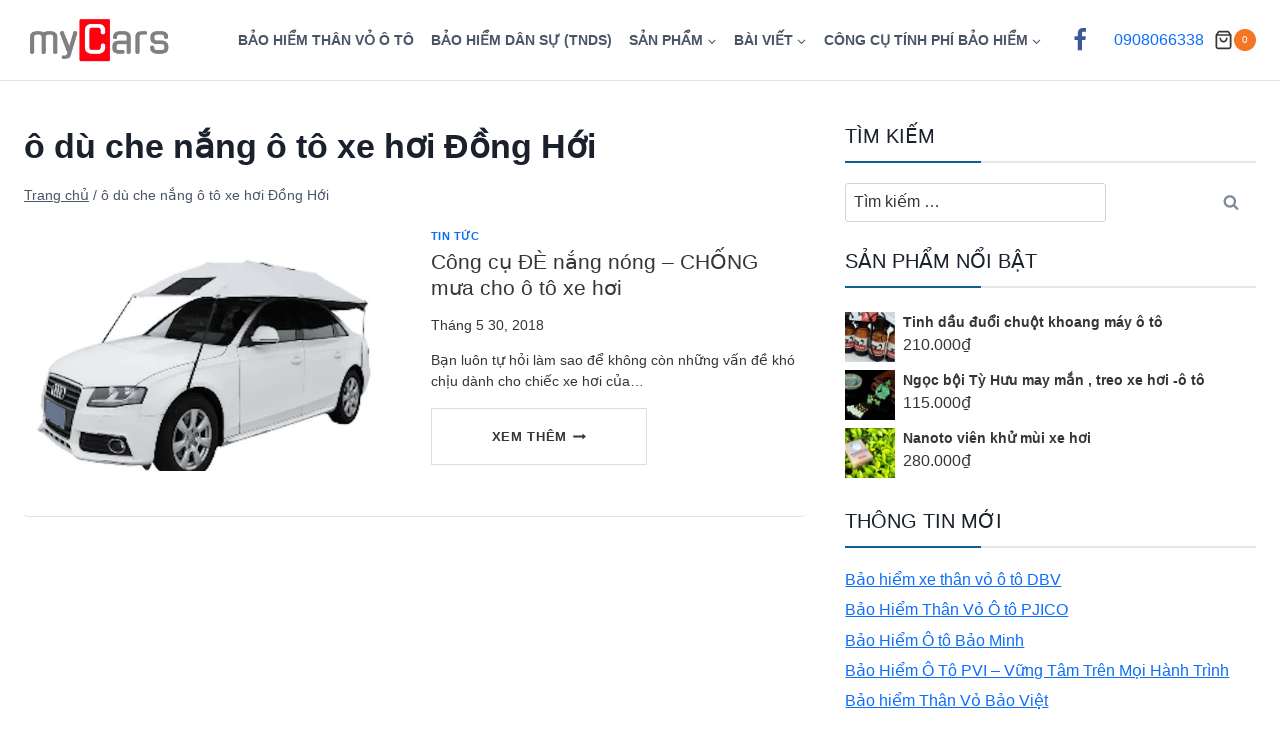

--- FILE ---
content_type: text/html; charset=UTF-8
request_url: https://mycars.vn/tag/o-du-che-nang-o-to-xe-hoi-dong-hoi
body_size: 30710
content:
<!doctype html><html lang="vi" class="no-js" itemtype="https://schema.org/Blog" itemscope><head><script data-no-optimize="1">var litespeed_docref=sessionStorage.getItem("litespeed_docref");litespeed_docref&&(Object.defineProperty(document,"referrer",{get:function(){return litespeed_docref}}),sessionStorage.removeItem("litespeed_docref"));</script> <meta charset="UTF-8"><meta name="viewport" content="width=device-width, initial-scale=1, minimum-scale=1"><title>Thẻ: ô dù che nắng ô tô xe hơi Đồng Hới - Bảo hiểm dân sự, thân vỏ ô tô HCM, Hà Nội; phụ kiện</title>
 <script id="google_gtagjs-js-consent-mode-data-layer" type="litespeed/javascript">window.dataLayer=window.dataLayer||[];function gtag(){dataLayer.push(arguments)}
gtag('consent','default',{"ad_personalization":"denied","ad_storage":"denied","ad_user_data":"denied","analytics_storage":"denied","functionality_storage":"denied","security_storage":"denied","personalization_storage":"denied","region":["AT","BE","BG","CH","CY","CZ","DE","DK","EE","ES","FI","FR","GB","GR","HR","HU","IE","IS","IT","LI","LT","LU","LV","MT","NL","NO","PL","PT","RO","SE","SI","SK"],"wait_for_update":500});window._googlesitekitConsentCategoryMap={"statistics":["analytics_storage"],"marketing":["ad_storage","ad_user_data","ad_personalization"],"functional":["functionality_storage","security_storage"],"preferences":["personalization_storage"]};window._googlesitekitConsents={"ad_personalization":"denied","ad_storage":"denied","ad_user_data":"denied","analytics_storage":"denied","functionality_storage":"denied","security_storage":"denied","personalization_storage":"denied","region":["AT","BE","BG","CH","CY","CZ","DE","DK","EE","ES","FI","FR","GB","GR","HR","HU","IE","IS","IT","LI","LT","LU","LV","MT","NL","NO","PL","PT","RO","SE","SI","SK"],"wait_for_update":500}</script> <meta name="robots" content="max-snippet:-1,max-image-preview:large,max-video-preview:-1" /><link rel="canonical" href="https://mycars.vn/tag/o-du-che-nang-o-to-xe-hoi-dong-hoi" /><meta property="og:type" content="website" /><meta property="og:locale" content="vi_VN" /><meta property="og:site_name" content="Bảo hiểm dân sự, thân vỏ ô tô HCM, Hà Nội; phụ kiện" /><meta property="og:title" content="Thẻ: ô dù che nắng ô tô xe hơi Đồng Hới" /><meta property="og:url" content="https://mycars.vn/tag/o-du-che-nang-o-to-xe-hoi-dong-hoi" /><meta property="og:image" content="https://mycars.vn/wp-content/uploads/2025/08/cropped-myCars.png" /><meta property="og:image:width" content="512" /><meta property="og:image:height" content="205" /><meta name="twitter:card" content="summary_large_image" /><meta name="twitter:title" content="Thẻ: ô dù che nắng ô tô xe hơi Đồng Hới" /><meta name="twitter:image" content="https://mycars.vn/wp-content/uploads/2025/08/cropped-myCars.png" /> <script type="application/ld+json">{"@context":"https://schema.org","@graph":[{"@type":"WebSite","@id":"https://mycars.vn/#/schema/WebSite","url":"https://mycars.vn/","name":"Bảo hiểm dân sự, thân vỏ ô tô HCM, Hà Nội; phụ kiện","inLanguage":"vi","potentialAction":{"@type":"SearchAction","target":{"@type":"EntryPoint","urlTemplate":"https://mycars.vn/search/{search_term_string}"},"query-input":"required name=search_term_string"},"publisher":{"@type":"Organization","@id":"https://mycars.vn/#/schema/Organization","name":"Bảo hiểm dân sự, thân vỏ ô tô HCM, Hà Nội; phụ kiện","url":"https://mycars.vn/","logo":{"@type":"ImageObject","url":"https://mycars.vn/wp-content/uploads/2025/08/cropped-myCars.png","contentUrl":"https://mycars.vn/wp-content/uploads/2025/08/cropped-myCars.png","width":512,"height":205,"contentSize":"5687"}}},{"@type":"CollectionPage","@id":"https://mycars.vn/tag/o-du-che-nang-o-to-xe-hoi-dong-hoi","url":"https://mycars.vn/tag/o-du-che-nang-o-to-xe-hoi-dong-hoi","name":"Thẻ: ô dù che nắng ô tô xe hơi Đồng Hới - Bảo hiểm dân sự, thân vỏ ô tô HCM, Hà Nội; phụ kiện","inLanguage":"vi","isPartOf":{"@id":"https://mycars.vn/#/schema/WebSite"},"breadcrumb":{"@type":"BreadcrumbList","@id":"https://mycars.vn/#/schema/BreadcrumbList","itemListElement":[{"@type":"ListItem","position":1,"item":"https://mycars.vn/","name":"Bảo hiểm dân sự, thân vỏ ô tô HCM, Hà Nội; phụ kiện"},{"@type":"ListItem","position":2,"name":"Thẻ: ô dù che nắng ô tô xe hơi Đồng Hới"}]}}]}</script>  <script type="litespeed/javascript">document.documentElement.classList.remove('no-js')</script> <style id='wp-img-auto-sizes-contain-inline-css'>img:is([sizes=auto i],[sizes^="auto," i]){contain-intrinsic-size:3000px 1500px}
/*# sourceURL=wp-img-auto-sizes-contain-inline-css */</style><link data-optimized="2" rel="stylesheet" href="https://mycars.vn/wp-content/litespeed/css/cc2c1c545d33d2273aa03c4c84bcca15.css?ver=c3398" /><style id='kadence-blocks-advancedheading-inline-css'>.wp-block-kadence-advancedheading mark{background:transparent;border-style:solid;border-width:0}
	.wp-block-kadence-advancedheading mark.kt-highlight{color:#f76a0c;}
	.kb-adv-heading-icon{display: inline-flex;justify-content: center;align-items: center;}
	.is-layout-constrained > .kb-advanced-heading-link {display: block;}.wp-block-kadence-advancedheading.has-background{padding: 0;}	.single-content .kadence-advanced-heading-wrapper h1,
	.single-content .kadence-advanced-heading-wrapper h2,
	.single-content .kadence-advanced-heading-wrapper h3,
	.single-content .kadence-advanced-heading-wrapper h4,
	.single-content .kadence-advanced-heading-wrapper h5,
	.single-content .kadence-advanced-heading-wrapper h6 {margin: 1.5em 0 .5em;}
	.single-content .kadence-advanced-heading-wrapper+* { margin-top:0;}.kb-screen-reader-text{position:absolute;width:1px;height:1px;padding:0;margin:-1px;overflow:hidden;clip:rect(0,0,0,0);}
/*# sourceURL=kadence-blocks-advancedheading-inline-css */</style><style id='woocommerce-inline-inline-css'>.woocommerce form .form-row .required { visibility: visible; }
/*# sourceURL=woocommerce-inline-inline-css */</style><link rel='stylesheet' id='bootstrap-5-css' href='https://cdn.jsdelivr.net/npm/bootstrap@5.3.3/dist/css/bootstrap.min.css?ver=5.3.3' media='all' /><style id='kadence-global-inline-css'>/* Kadence Base CSS */
:root{--global-palette1:#115e90;--global-palette2:#f47524;--global-palette3:#1A202C;--global-palette4:#363636;--global-palette5:#4A5568;--global-palette6:#808a9a;--global-palette7:#f9f5f0;--global-palette8:#fafafa;--global-palette9:#ffffff;--global-palette10:oklch(from var(--global-palette1) calc(l + 0.10 * (1 - l)) calc(c * 1.00) calc(h + 180) / 100%);--global-palette11:#13612e;--global-palette12:#1159af;--global-palette13:#b82105;--global-palette14:#f7630c;--global-palette15:#f5a524;--global-palette9rgb:255, 255, 255;--global-palette-highlight:var(--global-palette1);--global-palette-highlight-alt:var(--global-palette2);--global-palette-highlight-alt2:var(--global-palette9);--global-palette-btn-bg:var(--global-palette2);--global-palette-btn-bg-hover:var(--global-palette1);--global-palette-btn:var(--global-palette9);--global-palette-btn-hover:var(--global-palette9);--global-palette-btn-sec-bg:var(--global-palette7);--global-palette-btn-sec-bg-hover:var(--global-palette2);--global-palette-btn-sec:var(--global-palette3);--global-palette-btn-sec-hover:var(--global-palette9);--global-body-font-family:Montserrat, sans-serif;--global-heading-font-family:Roboto, sans-serif;--global-primary-nav-font-family:inherit;--global-fallback-font:sans-serif;--global-display-fallback-font:sans-serif;--global-content-width:1290px;--global-content-wide-width:calc(1290px + 230px);--global-content-narrow-width:842px;--global-content-edge-padding:1.5rem;--global-content-boxed-padding:2rem;--global-calc-content-width:calc(1290px - var(--global-content-edge-padding) - var(--global-content-edge-padding) );--wp--style--global--content-size:var(--global-calc-content-width);}.wp-site-blocks{--global-vw:calc( 100vw - ( 0.5 * var(--scrollbar-offset)));}body{background:var(--global-palette9);}body, input, select, optgroup, textarea{font-style:normal;font-weight:normal;font-size:16px;line-height:1.5;font-family:var(--global-body-font-family);color:var(--global-palette4);}.content-bg, body.content-style-unboxed .site{background:var(--global-palette9);}@media all and (max-width: 1024px){body{font-size:16px;}}@media all and (max-width: 767px){body{font-size:16px;}}h1,h2,h3,h4,h5,h6{font-family:var(--global-heading-font-family);}h1{font-style:normal;font-weight:700;font-size:34px;line-height:1.5;color:var(--global-palette3);}h2{font-style:normal;font-weight:700;font-size:30px;line-height:1.5;color:var(--global-palette3);}h3{font-weight:700;font-size:24px;line-height:1.5;color:var(--global-palette3);}h4{font-style:normal;font-weight:500;font-size:20px;line-height:1.5;color:var(--global-palette4);}h5{font-style:normal;font-weight:500;font-size:18px;line-height:1.5;color:var(--global-palette4);}h6{font-style:normal;font-weight:normal;font-size:16px;line-height:1.5;color:var(--global-palette5);}.entry-hero .kadence-breadcrumbs{max-width:1290px;}.site-container, .site-header-row-layout-contained, .site-footer-row-layout-contained, .entry-hero-layout-contained, .comments-area, .alignfull > .wp-block-cover__inner-container, .alignwide > .wp-block-cover__inner-container{max-width:var(--global-content-width);}.content-width-narrow .content-container.site-container, .content-width-narrow .hero-container.site-container{max-width:var(--global-content-narrow-width);}@media all and (min-width: 1520px){.wp-site-blocks .content-container  .alignwide{margin-left:-115px;margin-right:-115px;width:unset;max-width:unset;}}@media all and (min-width: 1102px){.content-width-narrow .wp-site-blocks .content-container .alignwide{margin-left:-130px;margin-right:-130px;width:unset;max-width:unset;}}.content-style-boxed .wp-site-blocks .entry-content .alignwide{margin-left:calc( -1 * var( --global-content-boxed-padding ) );margin-right:calc( -1 * var( --global-content-boxed-padding ) );}.content-area{margin-top:2.5rem;margin-bottom:2.5rem;}@media all and (max-width: 1024px){.content-area{margin-top:3rem;margin-bottom:3rem;}}@media all and (max-width: 767px){.content-area{margin-top:2rem;margin-bottom:2rem;}}@media all and (max-width: 1024px){:root{--global-content-boxed-padding:2rem;}}@media all and (max-width: 767px){:root{--global-content-boxed-padding:1.5rem;}}.entry-content-wrap{padding:2rem;}@media all and (max-width: 1024px){.entry-content-wrap{padding:2rem;}}@media all and (max-width: 767px){.entry-content-wrap{padding:1.5rem;}}.entry.single-entry{box-shadow:0px 15px 15px -10px rgba(0,0,0,0.05);}.entry.loop-entry{box-shadow:0px 15px 15px -10px rgba(0,0,0,0.05);}.loop-entry .entry-content-wrap{padding:2rem;}@media all and (max-width: 1024px){.loop-entry .entry-content-wrap{padding:2rem;}}@media all and (max-width: 767px){.loop-entry .entry-content-wrap{padding:1.5rem;}}.has-sidebar:not(.has-left-sidebar) .content-container{grid-template-columns:1fr 33.33%;}.has-sidebar.has-left-sidebar .content-container{grid-template-columns:33.33% 1fr;}.primary-sidebar.widget-area .widget{margin-bottom:1.5em;color:var(--global-palette4);}.primary-sidebar.widget-area .widget-title{font-weight:700;font-size:20px;line-height:1.5;color:var(--global-palette3);}button, .button, .wp-block-button__link, input[type="button"], input[type="reset"], input[type="submit"], .fl-button, .elementor-button-wrapper .elementor-button, .wc-block-components-checkout-place-order-button, .wc-block-cart__submit{font-style:normal;font-size:15px;box-shadow:0px 0px 0px -7px rgba(0,0,0,0);}button:hover, button:focus, button:active, .button:hover, .button:focus, .button:active, .wp-block-button__link:hover, .wp-block-button__link:focus, .wp-block-button__link:active, input[type="button"]:hover, input[type="button"]:focus, input[type="button"]:active, input[type="reset"]:hover, input[type="reset"]:focus, input[type="reset"]:active, input[type="submit"]:hover, input[type="submit"]:focus, input[type="submit"]:active, .elementor-button-wrapper .elementor-button:hover, .elementor-button-wrapper .elementor-button:focus, .elementor-button-wrapper .elementor-button:active, .wc-block-cart__submit:hover{box-shadow:0px 15px 25px -7px rgba(0,0,0,0.1);}.kb-button.kb-btn-global-outline.kb-btn-global-inherit{padding-top:calc(px - 2px);padding-right:calc(px - 2px);padding-bottom:calc(px - 2px);padding-left:calc(px - 2px);}button.button-style-secondary, .button.button-style-secondary, .wp-block-button__link.button-style-secondary, input[type="button"].button-style-secondary, input[type="reset"].button-style-secondary, input[type="submit"].button-style-secondary, .fl-button.button-style-secondary, .elementor-button-wrapper .elementor-button.button-style-secondary, .wc-block-components-checkout-place-order-button.button-style-secondary, .wc-block-cart__submit.button-style-secondary{font-style:normal;font-size:15px;}@media all and (min-width: 1025px){.transparent-header .entry-hero .entry-hero-container-inner{padding-top:80px;}}@media all and (max-width: 1024px){.mobile-transparent-header .entry-hero .entry-hero-container-inner{padding-top:80px;}}@media all and (max-width: 767px){.mobile-transparent-header .entry-hero .entry-hero-container-inner{padding-top:80px;}}#kt-scroll-up-reader, #kt-scroll-up{border-radius:0px 0px 0px 0px;bottom:30px;font-size:1.2em;padding:0.4em 0.4em 0.4em 0.4em;}#kt-scroll-up-reader.scroll-up-side-right, #kt-scroll-up.scroll-up-side-right{right:30px;}#kt-scroll-up-reader.scroll-up-side-left, #kt-scroll-up.scroll-up-side-left{left:30px;}.post-archive-hero-section .entry-hero-container-inner{background-image:url('https://mycars.vn/wp-content/uploads/2023/08/bg-blog-breadcrumb.jpg');background-position:center;}.entry-hero.post-archive-hero-section .entry-header{min-height:226px;}.loop-entry.type-post h2.entry-title{font-style:normal;font-weight:500;font-size:21px;line-height:1.25;color:var(--global-palette4);}.loop-entry.type-post .entry-meta{font-style:normal;font-size:14px;}body.social-brand-colors .social-show-brand-hover .social-link-facebook:not(.ignore-brand):not(.skip):not(.ignore):hover, body.social-brand-colors .social-show-brand-until .social-link-facebook:not(:hover):not(.skip):not(.ignore), body.social-brand-colors .social-show-brand-always .social-link-facebook:not(.ignore-brand):not(.skip):not(.ignore){background:#3b5998;}body.social-brand-colors .social-show-brand-hover.social-style-outline .social-link-facebook:not(.ignore-brand):not(.skip):not(.ignore):hover, body.social-brand-colors .social-show-brand-until.social-style-outline .social-link-facebook:not(:hover):not(.skip):not(.ignore), body.social-brand-colors .social-show-brand-always.social-style-outline .social-link-facebook:not(.ignore-brand):not(.skip):not(.ignore){color:#3b5998;}
/* Kadence Header CSS */
@media all and (max-width: 1024px){.mobile-transparent-header #masthead{position:absolute;left:0px;right:0px;z-index:100;}.kadence-scrollbar-fixer.mobile-transparent-header #masthead{right:var(--scrollbar-offset,0);}.mobile-transparent-header #masthead, .mobile-transparent-header .site-top-header-wrap .site-header-row-container-inner, .mobile-transparent-header .site-main-header-wrap .site-header-row-container-inner, .mobile-transparent-header .site-bottom-header-wrap .site-header-row-container-inner{background:transparent;}.site-header-row-tablet-layout-fullwidth, .site-header-row-tablet-layout-standard{padding:0px;}}@media all and (min-width: 1025px){.transparent-header #masthead{position:absolute;left:0px;right:0px;z-index:100;}.transparent-header.kadence-scrollbar-fixer #masthead{right:var(--scrollbar-offset,0);}.transparent-header #masthead, .transparent-header .site-top-header-wrap .site-header-row-container-inner, .transparent-header .site-main-header-wrap .site-header-row-container-inner, .transparent-header .site-bottom-header-wrap .site-header-row-container-inner{background:transparent;}}.site-branding a.brand img{max-width:150px;}.site-branding a.brand img.svg-logo-image{width:150px;}.site-branding{padding:0px 0px 0px 0px;}#masthead, #masthead .kadence-sticky-header.item-is-fixed:not(.item-at-start):not(.site-header-row-container):not(.site-main-header-wrap), #masthead .kadence-sticky-header.item-is-fixed:not(.item-at-start) > .site-header-row-container-inner{background:#ffffff;}.site-main-header-wrap .site-header-row-container-inner{border-bottom:1px solid #e1e1e1;}.site-main-header-inner-wrap{min-height:80px;}.header-navigation[class*="header-navigation-style-underline"] .header-menu-container.primary-menu-container>ul>li>a:after{width:calc( 100% - 1.2em);}.main-navigation .primary-menu-container > ul > li.menu-item > a{padding-left:calc(1.2em / 2);padding-right:calc(1.2em / 2);padding-top:1em;padding-bottom:1em;color:var(--global-palette5);}.main-navigation .primary-menu-container > ul > li.menu-item .dropdown-nav-special-toggle{right:calc(1.2em / 2);}.main-navigation .primary-menu-container > ul li.menu-item > a{font-style:normal;font-weight:600;font-size:14px;text-transform:uppercase;}.main-navigation .primary-menu-container > ul > li.menu-item > a:hover{color:var(--global-palette-highlight);}.main-navigation .primary-menu-container > ul > li.menu-item.current-menu-item > a{color:var(--global-palette3);}.header-navigation .header-menu-container ul ul.sub-menu, .header-navigation .header-menu-container ul ul.submenu{background:var(--global-palette1);box-shadow:0px 2px 13px 0px rgba(0,0,0,0.1);}.header-navigation .header-menu-container ul ul li.menu-item, .header-menu-container ul.menu > li.kadence-menu-mega-enabled > ul > li.menu-item > a{border-bottom:1px solid rgba(110,155,189,0.29);border-radius:0px 0px 0px 0px;}.header-navigation .header-menu-container ul ul li.menu-item > a{width:260px;padding-top:1em;padding-bottom:1em;color:var(--global-palette8);font-size:12px;}.header-navigation .header-menu-container ul ul li.menu-item > a:hover{color:var(--global-palette9);background:var(--global-palette1);border-radius:0px 0px 0px 0px;}.header-navigation .header-menu-container ul ul li.menu-item.current-menu-item > a{color:var(--global-palette9);background:var(--global-palette1);border-radius:0px 0px 0px 0px;}.mobile-toggle-open-container .menu-toggle-open, .mobile-toggle-open-container .menu-toggle-open:focus{color:var(--global-palette5);padding:0.4em 0.6em 0.4em 0.6em;font-size:14px;}.mobile-toggle-open-container .menu-toggle-open.menu-toggle-style-bordered{border:1px solid currentColor;}.mobile-toggle-open-container .menu-toggle-open .menu-toggle-icon{font-size:20px;}.mobile-toggle-open-container .menu-toggle-open:hover, .mobile-toggle-open-container .menu-toggle-open:focus-visible{color:var(--global-palette-highlight);}.mobile-navigation ul li{font-size:14px;}.mobile-navigation ul li a{padding-top:1em;padding-bottom:1em;}.mobile-navigation ul li > a, .mobile-navigation ul li.menu-item-has-children > .drawer-nav-drop-wrap{color:var(--global-palette8);}.mobile-navigation ul li.current-menu-item > a, .mobile-navigation ul li.current-menu-item.menu-item-has-children > .drawer-nav-drop-wrap{color:var(--global-palette-highlight);}.mobile-navigation ul li.menu-item-has-children .drawer-nav-drop-wrap, .mobile-navigation ul li:not(.menu-item-has-children) a{border-bottom:1px solid rgba(255,255,255,0.1);}.mobile-navigation:not(.drawer-navigation-parent-toggle-true) ul li.menu-item-has-children .drawer-nav-drop-wrap button{border-left:1px solid rgba(255,255,255,0.1);}@media all and (max-width: 767px){#mobile-drawer .drawer-inner, #mobile-drawer.popup-drawer-layout-fullwidth.popup-drawer-animation-slice .pop-portion-bg, #mobile-drawer.popup-drawer-layout-fullwidth.popup-drawer-animation-slice.pop-animated.show-drawer .drawer-inner{background:#adadad;}}#mobile-drawer .drawer-header .drawer-toggle{padding:0.6em 0.15em 0.6em 0.15em;font-size:24px;}.site-header-item .header-cart-wrap .header-cart-inner-wrap .header-cart-button{background:var(--global-palette9);}.header-cart-wrap .header-cart-button .header-cart-total{background:var(--global-palette2);color:var(--global-palette9);}.header-social-wrap .header-social-inner-wrap{font-size:1.5em;gap:0px;}.header-social-wrap .header-social-inner-wrap .social-button{border:2px none transparent;border-radius:3px;}
/* Kadence Footer CSS */
.site-middle-footer-inner-wrap{padding-top:30px;padding-bottom:30px;grid-column-gap:30px;grid-row-gap:30px;}.site-middle-footer-inner-wrap .widget{margin-bottom:30px;}.site-middle-footer-inner-wrap .site-footer-section:not(:last-child):after{right:calc(-30px / 2);}.site-bottom-footer-inner-wrap{padding-top:30px;padding-bottom:30px;grid-column-gap:30px;}.site-bottom-footer-inner-wrap .widget{margin-bottom:30px;}.site-bottom-footer-inner-wrap .site-footer-section:not(:last-child):after{right:calc(-30px / 2);}
/* Kadence Woo CSS */
.entry-hero.product-hero-section .entry-header{min-height:200px;}.product-title .single-category{font-weight:700;font-size:32px;line-height:1.5;color:var(--global-palette3);}.wp-site-blocks .product-hero-section .extra-title{font-weight:700;font-size:32px;line-height:1.5;}.woocommerce ul.products li.product .product-details .price, .wc-block-grid__products .wc-block-grid__product .wc-block-grid__product-price{font-style:normal;}.woocommerce ul.products.woo-archive-btn-button .product-action-wrap .button:not(.kb-button), .woocommerce ul.products li.woo-archive-btn-button .button:not(.kb-button), .wc-block-grid__product.woo-archive-btn-button .product-details .wc-block-grid__product-add-to-cart .wp-block-button__link{border:2px none transparent;box-shadow:0px 0px 0px 0px rgba(0,0,0,0.0);}.woocommerce ul.products.woo-archive-btn-button .product-action-wrap .button:not(.kb-button):hover, .woocommerce ul.products li.woo-archive-btn-button .button:not(.kb-button):hover, .wc-block-grid__product.woo-archive-btn-button .product-details .wc-block-grid__product-add-to-cart .wp-block-button__link:hover{box-shadow:0px 0px 0px 0px rgba(0,0,0,0);}
/* Kadence Pro Header CSS */
.header-navigation-dropdown-direction-left ul ul.submenu, .header-navigation-dropdown-direction-left ul ul.sub-menu{right:0px;left:auto;}.rtl .header-navigation-dropdown-direction-right ul ul.submenu, .rtl .header-navigation-dropdown-direction-right ul ul.sub-menu{left:0px;right:auto;}.header-account-button .nav-drop-title-wrap > .kadence-svg-iconset, .header-account-button > .kadence-svg-iconset{font-size:1.2em;}.site-header-item .header-account-button .nav-drop-title-wrap, .site-header-item .header-account-wrap > .header-account-button{display:flex;align-items:center;}.header-account-style-icon_label .header-account-label{padding-left:5px;}.header-account-style-label_icon .header-account-label{padding-right:5px;}.site-header-item .header-account-wrap .header-account-button{text-decoration:none;box-shadow:none;color:inherit;background:transparent;padding:0.6em 0em 0.6em 0em;}.header-mobile-account-wrap .header-account-button .nav-drop-title-wrap > .kadence-svg-iconset, .header-mobile-account-wrap .header-account-button > .kadence-svg-iconset{font-size:1.2em;}.header-mobile-account-wrap .header-account-button .nav-drop-title-wrap, .header-mobile-account-wrap > .header-account-button{display:flex;align-items:center;}.header-mobile-account-wrap.header-account-style-icon_label .header-account-label{padding-left:5px;}.header-mobile-account-wrap.header-account-style-label_icon .header-account-label{padding-right:5px;}.header-mobile-account-wrap .header-account-button{text-decoration:none;box-shadow:none;color:inherit;background:transparent;padding:0.6em 0em 0.6em 0em;}#login-drawer .drawer-inner .drawer-content{display:flex;justify-content:center;align-items:center;position:absolute;top:0px;bottom:0px;left:0px;right:0px;padding:0px;}#loginform p label{display:block;}#login-drawer #loginform{width:100%;}#login-drawer #loginform input{width:100%;}#login-drawer #loginform input[type="checkbox"]{width:auto;}#login-drawer .drawer-inner .drawer-header{position:relative;z-index:100;}#login-drawer .drawer-content_inner.widget_login_form_inner{padding:2em;width:100%;max-width:350px;border-radius:.25rem;background:var(--global-palette9);color:var(--global-palette4);}#login-drawer .lost_password a{color:var(--global-palette6);}#login-drawer .lost_password, #login-drawer .register-field{text-align:center;}#login-drawer .widget_login_form_inner p{margin-top:1.2em;margin-bottom:0em;}#login-drawer .widget_login_form_inner p:first-child{margin-top:0em;}#login-drawer .widget_login_form_inner label{margin-bottom:0.5em;}#login-drawer hr.register-divider{margin:1.2em 0;border-width:1px;}#login-drawer .register-field{font-size:90%;}@media all and (min-width: 1025px){#login-drawer hr.register-divider.hide-desktop{display:none;}#login-drawer p.register-field.hide-desktop{display:none;}}@media all and (max-width: 1024px){#login-drawer hr.register-divider.hide-mobile{display:none;}#login-drawer p.register-field.hide-mobile{display:none;}}@media all and (max-width: 767px){#login-drawer hr.register-divider.hide-mobile{display:none;}#login-drawer p.register-field.hide-mobile{display:none;}}.tertiary-navigation .tertiary-menu-container > ul > li.menu-item > a{padding-left:calc(1.2em / 2);padding-right:calc(1.2em / 2);padding-top:0.6em;padding-bottom:0.6em;color:var(--global-palette5);}.tertiary-navigation .tertiary-menu-container > ul > li.menu-item > a:hover{color:var(--global-palette-highlight);}.tertiary-navigation .tertiary-menu-container > ul > li.menu-item.current-menu-item > a{color:var(--global-palette3);}.header-navigation[class*="header-navigation-style-underline"] .header-menu-container.tertiary-menu-container>ul>li>a:after{width:calc( 100% - 1.2em);}.quaternary-navigation .quaternary-menu-container > ul > li.menu-item > a{padding-left:calc(1.2em / 2);padding-right:calc(1.2em / 2);padding-top:0.6em;padding-bottom:0.6em;color:var(--global-palette5);}.quaternary-navigation .quaternary-menu-container > ul > li.menu-item > a:hover{color:var(--global-palette-highlight);}.quaternary-navigation .quaternary-menu-container > ul > li.menu-item.current-menu-item > a{color:var(--global-palette3);}.header-navigation[class*="header-navigation-style-underline"] .header-menu-container.quaternary-menu-container>ul>li>a:after{width:calc( 100% - 1.2em);}#main-header .header-divider{border-right:1px solid var(--global-palette6);height:50%;}#main-header .header-divider2{border-right:1px solid var(--global-palette6);height:50%;}#main-header .header-divider3{border-right:1px solid var(--global-palette6);height:50%;}#mobile-header .header-mobile-divider, #mobile-drawer .header-mobile-divider{border-right:1px solid var(--global-palette6);height:50%;}#mobile-drawer .header-mobile-divider{border-top:1px solid var(--global-palette6);width:50%;}#mobile-header .header-mobile-divider2{border-right:1px solid var(--global-palette6);height:50%;}#mobile-drawer .header-mobile-divider2{border-top:1px solid var(--global-palette6);width:50%;}.header-item-search-bar form ::-webkit-input-placeholder{color:currentColor;opacity:0.5;}.header-item-search-bar form ::placeholder{color:currentColor;opacity:0.5;}.header-search-bar form{max-width:100%;width:300px;}.header-mobile-search-bar form{max-width:calc(100vw - var(--global-sm-spacing) - var(--global-sm-spacing));width:240px;}.header-widget-lstyle-normal .header-widget-area-inner a:not(.button){text-decoration:underline;}.element-contact-inner-wrap{display:flex;flex-wrap:wrap;align-items:center;margin-top:-0.6em;margin-left:calc(-0.6em / 2);margin-right:calc(-0.6em / 2);}.element-contact-inner-wrap .header-contact-item{display:inline-flex;flex-wrap:wrap;align-items:center;color:var(--global-palette9);font-style:normal;font-size:14px;margin-top:0.6em;margin-left:calc(0.6em / 2);margin-right:calc(0.6em / 2);}.element-contact-inner-wrap .header-contact-item .kadence-svg-iconset{font-size:1em;}.header-contact-item img{display:inline-block;}.header-contact-item .contact-label{margin-left:0.3em;}.rtl .header-contact-item .contact-label{margin-right:0.3em;margin-left:0px;}.header-mobile-contact-wrap .element-contact-inner-wrap{display:flex;flex-wrap:wrap;align-items:center;margin-top:-0.6em;margin-left:calc(-0.6em / 2);margin-right:calc(-0.6em / 2);}.header-mobile-contact-wrap .element-contact-inner-wrap .header-contact-item{display:inline-flex;flex-wrap:wrap;align-items:center;margin-top:0.6em;margin-left:calc(0.6em / 2);margin-right:calc(0.6em / 2);}.header-mobile-contact-wrap .element-contact-inner-wrap .header-contact-item .kadence-svg-iconset{font-size:1em;}#main-header .header-button2{box-shadow:0px 0px 0px -7px rgba(0,0,0,0);}#main-header .header-button2:hover{box-shadow:0px 15px 25px -7px rgba(0,0,0,0.1);}.mobile-header-button2-wrap .mobile-header-button-inner-wrap .mobile-header-button2{border:2px none transparent;box-shadow:0px 0px 0px -7px rgba(0,0,0,0);}.mobile-header-button2-wrap .mobile-header-button-inner-wrap .mobile-header-button2:hover{box-shadow:0px 15px 25px -7px rgba(0,0,0,0.1);}#widget-drawer.popup-drawer-layout-fullwidth .drawer-content .header-widget2, #widget-drawer.popup-drawer-layout-sidepanel .drawer-inner{max-width:400px;}#widget-drawer.popup-drawer-layout-fullwidth .drawer-content .header-widget2{margin:0 auto;}.widget-toggle-open{display:flex;align-items:center;background:transparent;box-shadow:none;}.widget-toggle-open:hover, .widget-toggle-open:focus{border-color:currentColor;background:transparent;box-shadow:none;}.widget-toggle-open .widget-toggle-icon{display:flex;}.widget-toggle-open .widget-toggle-label{padding-right:5px;}.rtl .widget-toggle-open .widget-toggle-label{padding-left:5px;padding-right:0px;}.widget-toggle-open .widget-toggle-label:empty, .rtl .widget-toggle-open .widget-toggle-label:empty{padding-right:0px;padding-left:0px;}.widget-toggle-open-container .widget-toggle-open{color:var(--global-palette5);padding:0.4em 0.6em 0.4em 0.6em;font-size:14px;}.widget-toggle-open-container .widget-toggle-open.widget-toggle-style-bordered{border:1px solid currentColor;}.widget-toggle-open-container .widget-toggle-open .widget-toggle-icon{font-size:20px;}.widget-toggle-open-container .widget-toggle-open:hover, .widget-toggle-open-container .widget-toggle-open:focus{color:var(--global-palette-highlight);}#widget-drawer .header-widget-2style-normal a:not(.button){text-decoration:underline;}#widget-drawer .header-widget-2style-plain a:not(.button){text-decoration:none;}#widget-drawer .header-widget2 .widget-title{color:var(--global-palette9);}#widget-drawer .header-widget2{color:var(--global-palette8);}#widget-drawer .header-widget2 a:not(.button), #widget-drawer .header-widget2 .drawer-sub-toggle{color:var(--global-palette8);}#widget-drawer .header-widget2 a:not(.button):hover, #widget-drawer .header-widget2 .drawer-sub-toggle:hover{color:var(--global-palette9);}#mobile-secondary-site-navigation ul li{font-size:14px;}#mobile-secondary-site-navigation ul li a{padding-top:1em;padding-bottom:1em;}#mobile-secondary-site-navigation ul li > a, #mobile-secondary-site-navigation ul li.menu-item-has-children > .drawer-nav-drop-wrap{color:var(--global-palette8);}#mobile-secondary-site-navigation ul li.current-menu-item > a, #mobile-secondary-site-navigation ul li.current-menu-item.menu-item-has-children > .drawer-nav-drop-wrap{color:var(--global-palette-highlight);}#mobile-secondary-site-navigation ul li.menu-item-has-children .drawer-nav-drop-wrap, #mobile-secondary-site-navigation ul li:not(.menu-item-has-children) a{border-bottom:1px solid rgba(255,255,255,0.1);}#mobile-secondary-site-navigation:not(.drawer-navigation-parent-toggle-true) ul li.menu-item-has-children .drawer-nav-drop-wrap button{border-left:1px solid rgba(255,255,255,0.1);}
/* Kadence Pro Header CSS */
#filter-drawer.popup-drawer-layout-fullwidth .drawer-content .product-filter-widgets, #filter-drawer.popup-drawer-layout-sidepanel .drawer-inner{max-width:400px;}#filter-drawer.popup-drawer-layout-fullwidth .drawer-content .product-filter-widgets{margin:0 auto;}.filter-toggle-open-container{margin-right:0.5em;}.filter-toggle-open >*:first-child:not(:last-child){margin-right:4px;}.filter-toggle-open{color:inherit;display:flex;align-items:center;background:transparent;box-shadow:none;border-radius:0px;}.filter-toggle-open.filter-toggle-style-default{border:0px;}.filter-toggle-open:hover, .filter-toggle-open:focus{border-color:currentColor;background:transparent;color:inherit;box-shadow:none;}.filter-toggle-open .filter-toggle-icon{display:flex;}.filter-toggle-open >*:first-child:not(:last-child):empty{margin-right:0px;}.filter-toggle-open-container .filter-toggle-open{color:var(--global-palette5);padding:3px 5px 3px 5px;font-size:14px;}.filter-toggle-open-container .filter-toggle-open.filter-toggle-style-bordered{border:1px solid currentColor;}.filter-toggle-open-container .filter-toggle-open .filter-toggle-icon{font-size:20px;}.filter-toggle-open-container .filter-toggle-open:hover, .filter-toggle-open-container .filter-toggle-open:focus{color:var(--global-palette-highlight);}#filter-drawer .drawer-inner{background:var(--global-palette9);}#filter-drawer .drawer-header .drawer-toggle, #filter-drawer .drawer-header .drawer-toggle:focus{color:var(--global-palette5);}#filter-drawer .drawer-header .drawer-toggle:hover, #filter-drawer .drawer-header .drawer-toggle:focus:hover{color:var(--global-palette3);}#filter-drawer .header-filter-2style-normal a:not(.button){text-decoration:underline;}#filter-drawer .header-filter-2style-plain a:not(.button){text-decoration:none;}#filter-drawer .drawer-inner .product-filter-widgets .widget-title{color:var(--global-palette3);}#filter-drawer .drawer-inner .product-filter-widgets{color:var(--global-palette4);}#filter-drawer .drawer-inner .product-filter-widgets a:not(.kb-button) .drawer-inner .product-filter-widgets .drawer-sub-toggle{color:var(--global-palette1);}#filter-drawer .drawer-inner .product-filter-widgets a:hover:not(.kb-button), #filter-drawer .drawer-inner .product-filter-widgets .drawer-sub-toggle:hover{color:var(--global-palette2);}.kadence-shop-active-filters{display:flex;flex-wrap:wrap;}.kadence-clear-filters-container a{text-decoration:none;background:var(--global-palette7);color:var(--global-palette5);padding:.6em;font-size:80%;transition:all 0.3s ease-in-out;-webkit-transition:all 0.3s ease-in-out;-moz-transition:all 0.3s ease-in-out;}.kadence-clear-filters-container ul{margin:0px;padding:0px;border:0px;list-style:none outside;overflow:hidden;zoom:1;}.kadence-clear-filters-container ul li{float:left;padding:0 0 1px 1px;list-style:none;}.kadence-clear-filters-container a:hover{background:var(--global-palette9);color:var(--global-palette3);}
/*# sourceURL=kadence-global-inline-css */</style><style id='kadence-blocks-global-variables-inline-css'>:root {--global-kb-font-size-sm:clamp(0.8rem, 0.73rem + 0.217vw, 0.9rem);--global-kb-font-size-md:clamp(1.1rem, 0.995rem + 0.326vw, 1.25rem);--global-kb-font-size-lg:clamp(1.75rem, 1.576rem + 0.543vw, 2rem);--global-kb-font-size-xl:clamp(2.25rem, 1.728rem + 1.63vw, 3rem);--global-kb-font-size-xxl:clamp(2.5rem, 1.456rem + 3.26vw, 4rem);--global-kb-font-size-xxxl:clamp(2.75rem, 0.489rem + 7.065vw, 6rem);}
/*# sourceURL=kadence-blocks-global-variables-inline-css */</style><style id='kadence_blocks_css-inline-css'>.kb-row-layout-id2185_a81599-f4 > .kt-row-column-wrap{padding-top:var(--global-kb-spacing-sm, 1.5rem);padding-right:0px;padding-bottom:0px;padding-left:0px;grid-template-columns:minmax(0, 1fr);}.kb-row-layout-id2185_a81599-f4{background-color:#8a8989;}.kb-row-layout-id2185_a81599-f4 ,.kb-row-layout-id2185_a81599-f4 h1,.kb-row-layout-id2185_a81599-f4 h2,.kb-row-layout-id2185_a81599-f4 h3,.kb-row-layout-id2185_a81599-f4 h4,.kb-row-layout-id2185_a81599-f4 h5,.kb-row-layout-id2185_a81599-f4 h6{color:#0f0f0f;}.kb-row-layout-id2185_a81599-f4 a{color:var(--global-palette8, #F7FAFC);}.kb-row-layout-id2185_a81599-f4 a:hover{color:var(--global-palette8, #F7FAFC);}@media all and (max-width: 767px){.kb-row-layout-id2185_a81599-f4 > .kt-row-column-wrap{grid-template-columns:minmax(0, 1fr);}}.kadence-column2185_50df0e-a5 > .kt-inside-inner-col{column-gap:var(--global-kb-gap-sm, 1rem);}.kadence-column2185_50df0e-a5 > .kt-inside-inner-col{flex-direction:column;}.kadence-column2185_50df0e-a5 > .kt-inside-inner-col > .aligncenter{width:100%;}@media all and (max-width: 1024px){.kadence-column2185_50df0e-a5 > .kt-inside-inner-col{flex-direction:column;justify-content:center;}}@media all and (max-width: 767px){.kadence-column2185_50df0e-a5 > .kt-inside-inner-col{flex-direction:column;justify-content:center;}}.kb-row-layout-id2185_20ba9d-37 > .kt-row-column-wrap{max-width:var( --global-content-width, 1290px );padding-left:var(--global-content-edge-padding);padding-right:var(--global-content-edge-padding);padding-top:var(--global-kb-spacing-xxs, 0.5rem);padding-bottom:var(--global-kb-spacing-xs, 1rem);grid-template-columns:minmax(0, calc(60% - ((var(--kb-default-row-gutter, var(--global-row-gutter-md, 2rem)) * 1 )/2)))minmax(0, calc(40% - ((var(--kb-default-row-gutter, var(--global-row-gutter-md, 2rem)) * 1 )/2)));}@media all and (max-width: 767px){.kb-row-layout-id2185_20ba9d-37 > .kt-row-column-wrap{grid-template-columns:minmax(0, 1fr);}}.kadence-column2185_70beab-49 > .kt-inside-inner-col{column-gap:var(--global-kb-gap-sm, 1rem);}.kadence-column2185_70beab-49 > .kt-inside-inner-col{flex-direction:column;}.kadence-column2185_70beab-49 > .kt-inside-inner-col > .aligncenter{width:100%;}@media all and (max-width: 1024px){.kadence-column2185_70beab-49 > .kt-inside-inner-col{flex-direction:column;justify-content:center;}}@media all and (max-width: 767px){.kadence-column2185_70beab-49 > .kt-inside-inner-col{flex-direction:column;justify-content:center;}}.wp-block-kadence-advancedheading.kt-adv-heading2185_02d4cc-de, .wp-block-kadence-advancedheading.kt-adv-heading2185_02d4cc-de[data-kb-block="kb-adv-heading2185_02d4cc-de"]{margin-bottom:var(--global-kb-spacing-xs, 1rem);font-size:24px;border-bottom:0px solid rgba(255,255,255,0);}.wp-block-kadence-advancedheading.kt-adv-heading2185_02d4cc-de mark.kt-highlight, .wp-block-kadence-advancedheading.kt-adv-heading2185_02d4cc-de[data-kb-block="kb-adv-heading2185_02d4cc-de"] mark.kt-highlight{-webkit-box-decoration-break:clone;box-decoration-break:clone;}.wp-block-kadence-advancedheading.kt-adv-heading2185_02d4cc-de img.kb-inline-image, .wp-block-kadence-advancedheading.kt-adv-heading2185_02d4cc-de[data-kb-block="kb-adv-heading2185_02d4cc-de"] img.kb-inline-image{width:150px;display:inline-block;}@media all and (max-width: 1024px){.wp-block-kadence-advancedheading.kt-adv-heading2185_02d4cc-de, .wp-block-kadence-advancedheading.kt-adv-heading2185_02d4cc-de[data-kb-block="kb-adv-heading2185_02d4cc-de"]{border-bottom:0px solid rgba(255,255,255,0);}}@media all and (max-width: 767px){.wp-block-kadence-advancedheading.kt-adv-heading2185_02d4cc-de, .wp-block-kadence-advancedheading.kt-adv-heading2185_02d4cc-de[data-kb-block="kb-adv-heading2185_02d4cc-de"]{border-bottom:0px solid rgba(255,255,255,0);}}.wp-block-kadence-advancedheading.kt-adv-heading2185_6e9bf4-f2, .wp-block-kadence-advancedheading.kt-adv-heading2185_6e9bf4-f2[data-kb-block="kb-adv-heading2185_6e9bf4-f2"]{margin-bottom:var(--global-kb-spacing-xs, 1rem);font-size:20px;}.wp-block-kadence-advancedheading.kt-adv-heading2185_6e9bf4-f2 mark.kt-highlight, .wp-block-kadence-advancedheading.kt-adv-heading2185_6e9bf4-f2[data-kb-block="kb-adv-heading2185_6e9bf4-f2"] mark.kt-highlight{-webkit-box-decoration-break:clone;box-decoration-break:clone;}.wp-block-kadence-advancedheading.kt-adv-heading2185_6e9bf4-f2 img.kb-inline-image, .wp-block-kadence-advancedheading.kt-adv-heading2185_6e9bf4-f2[data-kb-block="kb-adv-heading2185_6e9bf4-f2"] img.kb-inline-image{width:150px;display:inline-block;}.wp-block-kadence-iconlist.kt-svg-icon-list-items2185_a5b676-42:not(.this-stops-third-party-issues){margin-bottom:var(--global-kb-spacing-sm, 1.5rem);}.wp-block-kadence-iconlist.kt-svg-icon-list-items2185_a5b676-42 ul.kt-svg-icon-list{grid-row-gap:5px;}.kt-svg-icon-list-item-2185_8d641f-9b .kt-svg-icon-list-text mark.kt-highlight{background-color:unset;color:#f76a0c;-webkit-box-decoration-break:clone;box-decoration-break:clone;}.kt-svg-icon-list-item-2185_eea67d-a0 .kt-svg-icon-list-text mark.kt-highlight{background-color:unset;color:#f76a0c;-webkit-box-decoration-break:clone;box-decoration-break:clone;}.kt-svg-icon-list-item-2185_82e6a8-f3 .kt-svg-icon-list-text mark.kt-highlight{background-color:unset;color:#f76a0c;-webkit-box-decoration-break:clone;box-decoration-break:clone;}.kt-svg-icon-list-item-2185_cba425-f8 .kt-svg-icon-list-text mark.kt-highlight{background-color:unset;color:#f76a0c;-webkit-box-decoration-break:clone;box-decoration-break:clone;}.kadence-column2185_354ffa-58 > .kt-inside-inner-col{column-gap:var(--global-kb-gap-sm, 1rem);}.kadence-column2185_354ffa-58 > .kt-inside-inner-col{flex-direction:column;}.kadence-column2185_354ffa-58 > .kt-inside-inner-col > .aligncenter{width:100%;}@media all and (max-width: 1024px){.kadence-column2185_354ffa-58 > .kt-inside-inner-col{flex-direction:column;justify-content:center;}}@media all and (max-width: 767px){.kadence-column2185_354ffa-58 > .kt-inside-inner-col{flex-direction:column;justify-content:center;}}.wp-block-kadence-advancedheading.kt-adv-heading2185_8982cf-84, .wp-block-kadence-advancedheading.kt-adv-heading2185_8982cf-84[data-kb-block="kb-adv-heading2185_8982cf-84"]{margin-bottom:var(--global-kb-spacing-xs, 1rem);font-size:24px;border-bottom:0px solid rgba(255,255,255,0);}.wp-block-kadence-advancedheading.kt-adv-heading2185_8982cf-84 mark.kt-highlight, .wp-block-kadence-advancedheading.kt-adv-heading2185_8982cf-84[data-kb-block="kb-adv-heading2185_8982cf-84"] mark.kt-highlight{-webkit-box-decoration-break:clone;box-decoration-break:clone;}.wp-block-kadence-advancedheading.kt-adv-heading2185_8982cf-84 img.kb-inline-image, .wp-block-kadence-advancedheading.kt-adv-heading2185_8982cf-84[data-kb-block="kb-adv-heading2185_8982cf-84"] img.kb-inline-image{width:150px;display:inline-block;}@media all and (max-width: 1024px){.wp-block-kadence-advancedheading.kt-adv-heading2185_8982cf-84, .wp-block-kadence-advancedheading.kt-adv-heading2185_8982cf-84[data-kb-block="kb-adv-heading2185_8982cf-84"]{border-bottom:0px solid rgba(255,255,255,0);}}@media all and (max-width: 767px){.wp-block-kadence-advancedheading.kt-adv-heading2185_8982cf-84, .wp-block-kadence-advancedheading.kt-adv-heading2185_8982cf-84[data-kb-block="kb-adv-heading2185_8982cf-84"]{border-bottom:0px solid rgba(255,255,255,0);}}.kb-row-layout-id2185_d18979-a5 > .kt-row-column-wrap{max-width:var( --global-content-width, 1290px );padding-left:var(--global-content-edge-padding);padding-right:var(--global-content-edge-padding);padding-top:var(--global-kb-spacing-xs, 1rem);padding-bottom:0px;grid-template-columns:minmax(0, 1fr);}.kb-row-layout-id2185_d18979-a5{border-top:1px solid rgba(255,255,255,0.19);}@media all and (max-width: 1024px){.kb-row-layout-id2185_d18979-a5{border-top:1px solid rgba(255,255,255,0.19);}}@media all and (max-width: 767px){.kb-row-layout-id2185_d18979-a5 > .kt-row-column-wrap{grid-template-columns:minmax(0, 1fr);}.kb-row-layout-id2185_d18979-a5{border-top:1px solid rgba(255,255,255,0.19);}}.kadence-column2185_d76129-17 > .kt-inside-inner-col{column-gap:var(--global-kb-gap-sm, 1rem);}.kadence-column2185_d76129-17 > .kt-inside-inner-col{flex-direction:column;}.kadence-column2185_d76129-17 > .kt-inside-inner-col > .aligncenter{width:100%;}.kadence-column2185_d76129-17{text-align:center;}@media all and (max-width: 1024px){.kadence-column2185_d76129-17 > .kt-inside-inner-col{flex-direction:column;justify-content:center;}}@media all and (max-width: 767px){.kadence-column2185_d76129-17 > .kt-inside-inner-col{flex-direction:column;justify-content:center;}}
/*# sourceURL=kadence_blocks_css-inline-css */</style><style id='kadence_blocks_custom_css-inline-css'>.kadence-column2185_d76129-17 {  font-size: 14px;}
/*# sourceURL=kadence_blocks_custom_css-inline-css */</style> <script type="litespeed/javascript" data-src="https://mycars.vn/wp-includes/js/jquery/jquery.min.js" id="jquery-core-js"></script> <script id="wc-add-to-cart-js-extra" type="litespeed/javascript">var wc_add_to_cart_params={"ajax_url":"/wp-admin/admin-ajax.php","wc_ajax_url":"/?wc-ajax=%%endpoint%%","i18n_view_cart":"Xem gi\u1ecf h\u00e0ng","cart_url":"https://mycars.vn/gio-hang","is_cart":"","cart_redirect_after_add":"no"}</script> 
 <script type="litespeed/javascript" data-src="https://www.googletagmanager.com/gtag/js?id=G-ZHE3H7BHDH" id="google_gtagjs-js"></script> <script id="google_gtagjs-js-after" type="litespeed/javascript">window.dataLayer=window.dataLayer||[];function gtag(){dataLayer.push(arguments)}
gtag("set","linker",{"domains":["mycars.vn"]});gtag("js",new Date());gtag("set","developer_id.dZTNiMT",!0);gtag("config","G-ZHE3H7BHDH");window._googlesitekit=window._googlesitekit||{};window._googlesitekit.throttledEvents=[];window._googlesitekit.gtagEvent=(name,data)=>{var key=JSON.stringify({name,data});if(!!window._googlesitekit.throttledEvents[key]){return}window._googlesitekit.throttledEvents[key]=!0;setTimeout(()=>{delete window._googlesitekit.throttledEvents[key]},5);gtag("event",name,{...data,event_source:"site-kit"})}</script> <link rel="https://api.w.org/" href="https://mycars.vn/wp-json/" /><link rel="alternate" title="JSON" type="application/json" href="https://mycars.vn/wp-json/wp/v2/tags/400" /><meta name="generator" content="Site Kit by Google 1.170.0" />			 <script class="hsq-set-content-id" data-content-id="listing-page" type="litespeed/javascript">var _hsq=_hsq||[];_hsq.push(["setContentType","listing-page"])</script> <meta name="robots" content="noindex,follow"><link rel="preload" id="kadence-header-preload" href="https://mycars.vn/wp-content/themes/kadence/assets/css/header.min.css?ver=1.4.3" as="style"><link rel="preload" id="kadence-content-preload" href="https://mycars.vn/wp-content/themes/kadence/assets/css/content.min.css?ver=1.4.3" as="style"><link rel="preload" id="kadence-sidebar-preload" href="https://mycars.vn/wp-content/themes/kadence/assets/css/sidebar.min.css?ver=1.4.3" as="style"><link rel="preload" id="kadence-footer-preload" href="https://mycars.vn/wp-content/themes/kadence/assets/css/footer.min.css?ver=1.4.3" as="style">
<noscript><style>.woocommerce-product-gallery{ opacity: 1 !important; }</style></noscript><link rel="icon" href="https://mycars.vn/wp-content/uploads/2025/08/526960069_1318397800290929_1781921653963772660_n-150x150.jpg" sizes="32x32" /><link rel="icon" href="https://mycars.vn/wp-content/uploads/2025/08/526960069_1318397800290929_1781921653963772660_n-300x300.jpg" sizes="192x192" /><link rel="apple-touch-icon" href="https://mycars.vn/wp-content/uploads/2025/08/526960069_1318397800290929_1781921653963772660_n-300x300.jpg" /><meta name="msapplication-TileImage" content="https://mycars.vn/wp-content/uploads/2025/08/526960069_1318397800290929_1781921653963772660_n-300x300.jpg" /><style id='wp-block-paragraph-inline-css'>.is-small-text{font-size:.875em}.is-regular-text{font-size:1em}.is-large-text{font-size:2.25em}.is-larger-text{font-size:3em}.has-drop-cap:not(:focus):first-letter{float:left;font-size:8.4em;font-style:normal;font-weight:100;line-height:.68;margin:.05em .1em 0 0;text-transform:uppercase}body.rtl .has-drop-cap:not(:focus):first-letter{float:none;margin-left:.1em}p.has-drop-cap.has-background{overflow:hidden}:root :where(p.has-background){padding:1.25em 2.375em}:where(p.has-text-color:not(.has-link-color)) a{color:inherit}p.has-text-align-left[style*="writing-mode:vertical-lr"],p.has-text-align-right[style*="writing-mode:vertical-rl"]{rotate:180deg}
/*# sourceURL=https://mycars.vn/wp-includes/blocks/paragraph/style.min.css */</style></head><body class="archive tag tag-o-du-che-nang-o-to-xe-hoi-dong-hoi tag-400 wp-custom-logo wp-embed-responsive wp-theme-kadence wp-child-theme-gpc-kadence theme-kadence woocommerce-no-js hfeed footer-on-bottom social-brand-colors hide-focus-outline link-style-no-underline has-sidebar content-title-style-normal content-width-normal content-style-unboxed content-vertical-padding-show non-transparent-header mobile-non-transparent-header"><div id="wrapper" class="site wp-site-blocks">
<a class="skip-link screen-reader-text scroll-ignore" href="#main">Skip to content</a><header id="masthead" class="site-header" role="banner" itemtype="https://schema.org/WPHeader" itemscope><div id="main-header" class="site-header-wrap"><div class="site-header-inner-wrap"><div class="site-header-upper-wrap"><div class="site-header-upper-inner-wrap"><div class="site-main-header-wrap site-header-row-container site-header-focus-item site-header-row-layout-standard" data-section="kadence_customizer_header_main"><div class="site-header-row-container-inner"><div class="site-container"><div class="site-main-header-inner-wrap site-header-row site-header-row-has-sides site-header-row-center-column"><div class="site-header-main-section-left site-header-section site-header-section-left"><div class="site-header-item site-header-focus-item" data-section="title_tagline"><div class="site-branding branding-layout-standard site-brand-logo-only"><a class="brand has-logo-image" href="https://mycars.vn/" rel="home"><img data-lazyloaded="1" src="[data-uri]" width="512" height="205" data-src="https://mycars.vn/wp-content/uploads/2025/08/cropped-myCars.png" class="custom-logo" alt="Bảo hiểm dân sự, thân vỏ ô tô HCM, Hà Nội; phụ kiện" decoding="async" fetchpriority="high" data-srcset="https://mycars.vn/wp-content/uploads/2025/08/cropped-myCars.png 512w, https://mycars.vn/wp-content/uploads/2025/08/cropped-myCars-150x60.png 150w, https://mycars.vn/wp-content/uploads/2025/08/cropped-myCars-300x120.png 300w" data-sizes="(max-width: 512px) 100vw, 512px" /></a></div></div><div class="site-header-main-section-left-center site-header-section site-header-section-left-center"></div></div><div class="site-header-main-section-center site-header-section site-header-section-center"><div class="site-header-item site-header-focus-item site-header-item-main-navigation header-navigation-layout-stretch-false header-navigation-layout-fill-stretch-false" data-section="kadence_customizer_primary_navigation"><nav id="site-navigation" class="main-navigation header-navigation hover-to-open nav--toggle-sub header-navigation-style-standard header-navigation-dropdown-animation-none" role="navigation" aria-label="Primary"><div class="primary-menu-container header-menu-container"><ul id="primary-menu" class="menu"><li id="menu-item-2433" class="menu-item menu-item-type-post_type menu-item-object-page menu-item-2433"><a href="https://mycars.vn/bao-hiem-than-vo-o-to">Bảo Hiểm Thân Vỏ Ô Tô</a></li><li id="menu-item-2405" class="menu-item menu-item-type-post_type menu-item-object-page menu-item-2405"><a href="https://mycars.vn/bao-hiem-dan-su-tnds-o-to">Bảo Hiểm Dân Sự (TNDS)</a></li><li id="menu-item-2193" class="menu-item menu-item-type-post_type menu-item-object-page menu-item-has-children menu-item-2193"><a href="https://mycars.vn/cua-hang"><span class="nav-drop-title-wrap">Sản phẩm<span class="dropdown-nav-toggle"><span class="kadence-svg-iconset svg-baseline"><svg aria-hidden="true" class="kadence-svg-icon kadence-arrow-down-svg" fill="currentColor" version="1.1" xmlns="http://www.w3.org/2000/svg" width="24" height="24" viewBox="0 0 24 24"><title>Expand</title><path d="M5.293 9.707l6 6c0.391 0.391 1.024 0.391 1.414 0l6-6c0.391-0.391 0.391-1.024 0-1.414s-1.024-0.391-1.414 0l-5.293 5.293-5.293-5.293c-0.391-0.391-1.024-0.391-1.414 0s-0.391 1.024 0 1.414z"></path>
</svg></span></span></span></a><ul class="sub-menu"><li id="menu-item-2195" class="menu-item menu-item-type-taxonomy menu-item-object-product_cat menu-item-2195"><a href="https://mycars.vn/danh-muc/du-che">Dù Che</a></li><li id="menu-item-2202" class="menu-item menu-item-type-taxonomy menu-item-object-product_cat menu-item-2202"><a href="https://mycars.vn/danh-muc/vat-phong-thuy-o-to">Vật phong thuỷ ô tô</a></li><li id="menu-item-2201" class="menu-item menu-item-type-taxonomy menu-item-object-product_cat menu-item-2201"><a href="https://mycars.vn/danh-muc/tinh-dau">Tinh Dầu</a></li><li id="menu-item-2196" class="menu-item menu-item-type-taxonomy menu-item-object-product_cat menu-item-2196"><a href="https://mycars.vn/danh-muc/dem-hoi">Đệm hơi</a></li><li id="menu-item-2197" class="menu-item menu-item-type-taxonomy menu-item-object-product_cat menu-item-2197"><a href="https://mycars.vn/danh-muc/do-choi-xe">Đồ chơi xe</a></li><li id="menu-item-2198" class="menu-item menu-item-type-taxonomy menu-item-object-product_cat menu-item-2198"><a href="https://mycars.vn/danh-muc/gat-mua-o-to">Gạt mưa ô tô</a></li><li id="menu-item-2200" class="menu-item menu-item-type-taxonomy menu-item-object-product_cat menu-item-2200"><a href="https://mycars.vn/danh-muc/san-pham-khac">Sản phẩm khác</a></li></ul></li><li id="menu-item-2203" class="menu-item menu-item-type-post_type menu-item-object-page current_page_parent menu-item-has-children menu-item-2203"><a href="https://mycars.vn/sample-page"><span class="nav-drop-title-wrap">Bài viết<span class="dropdown-nav-toggle"><span class="kadence-svg-iconset svg-baseline"><svg aria-hidden="true" class="kadence-svg-icon kadence-arrow-down-svg" fill="currentColor" version="1.1" xmlns="http://www.w3.org/2000/svg" width="24" height="24" viewBox="0 0 24 24"><title>Expand</title><path d="M5.293 9.707l6 6c0.391 0.391 1.024 0.391 1.414 0l6-6c0.391-0.391 0.391-1.024 0-1.414s-1.024-0.391-1.414 0l-5.293 5.293-5.293-5.293c-0.391-0.391-1.024-0.391-1.414 0s-0.391 1.024 0 1.414z"></path>
</svg></span></span></span></a><ul class="sub-menu"><li id="menu-item-2319" class="menu-item menu-item-type-taxonomy menu-item-object-category menu-item-has-children menu-item-2319"><a href="https://mycars.vn/category/bao-hiem-xe"><span class="nav-drop-title-wrap">Bảo Hiểm Xe<span class="dropdown-nav-toggle"><span class="kadence-svg-iconset svg-baseline"><svg aria-hidden="true" class="kadence-svg-icon kadence-arrow-down-svg" fill="currentColor" version="1.1" xmlns="http://www.w3.org/2000/svg" width="24" height="24" viewBox="0 0 24 24"><title>Expand</title><path d="M5.293 9.707l6 6c0.391 0.391 1.024 0.391 1.414 0l6-6c0.391-0.391 0.391-1.024 0-1.414s-1.024-0.391-1.414 0l-5.293 5.293-5.293-5.293c-0.391-0.391-1.024-0.391-1.414 0s-0.391 1.024 0 1.414z"></path>
</svg></span></span></span></a><ul class="sub-menu"><li id="menu-item-2569" class="menu-item menu-item-type-taxonomy menu-item-object-category menu-item-2569"><a href="https://mycars.vn/category/bao-hiem-xe/bao-hiem-than-vo">Bảo hiểm thân vỏ</a></li><li id="menu-item-2573" class="menu-item menu-item-type-taxonomy menu-item-object-category menu-item-2573"><a href="https://mycars.vn/category/bao-hiem-xe/bao-hiem-tnds-o-to">Bảo hiểm TNDS ô tô</a></li></ul></li><li id="menu-item-2205" class="menu-item menu-item-type-taxonomy menu-item-object-category menu-item-2205"><a href="https://mycars.vn/category/danh-gia-xe">Đánh giá xe</a></li><li id="menu-item-2206" class="menu-item menu-item-type-taxonomy menu-item-object-category menu-item-2206"><a href="https://mycars.vn/category/kinh-nghiem-xe">Kinh nghiệm xe</a></li><li id="menu-item-2208" class="menu-item menu-item-type-taxonomy menu-item-object-category menu-item-2208"><a href="https://mycars.vn/category/o-to-moi">Ô tô mới</a></li><li id="menu-item-2209" class="menu-item menu-item-type-taxonomy menu-item-object-category menu-item-2209"><a href="https://mycars.vn/category/tin-noi-bat">Tin nổi bật</a></li><li id="menu-item-2210" class="menu-item menu-item-type-taxonomy menu-item-object-category menu-item-2210"><a href="https://mycars.vn/category/tin-tuc">Tin tức</a></li><li id="menu-item-2211" class="menu-item menu-item-type-taxonomy menu-item-object-category menu-item-2211"><a href="https://mycars.vn/category/trien-lam-xe">Triển lãm xe</a></li><li id="menu-item-2212" class="menu-item menu-item-type-taxonomy menu-item-object-category menu-item-2212"><a href="https://mycars.vn/category/tu-van">Tư vấn</a></li></ul></li><li id="menu-item-2489" class="menu-item menu-item-type-post_type menu-item-object-page menu-item-has-children menu-item-2489"><a href="https://mycars.vn/cong-cu-bao-hiem-phong-thuy-xe"><span class="nav-drop-title-wrap">Công cụ Tính phí Bảo hiểm<span class="dropdown-nav-toggle"><span class="kadence-svg-iconset svg-baseline"><svg aria-hidden="true" class="kadence-svg-icon kadence-arrow-down-svg" fill="currentColor" version="1.1" xmlns="http://www.w3.org/2000/svg" width="24" height="24" viewBox="0 0 24 24"><title>Expand</title><path d="M5.293 9.707l6 6c0.391 0.391 1.024 0.391 1.414 0l6-6c0.391-0.391 0.391-1.024 0-1.414s-1.024-0.391-1.414 0l-5.293 5.293-5.293-5.293c-0.391-0.391-1.024-0.391-1.414 0s-0.391 1.024 0 1.414z"></path>
</svg></span></span></span></a><ul class="sub-menu"><li id="menu-item-2491" class="menu-item menu-item-type-post_type menu-item-object-page menu-item-2491"><a href="https://mycars.vn/bao-hiem-than-vo-o-to">Bảo Hiểm Thân Vỏ Ô Tô</a></li><li id="menu-item-2574" class="menu-item menu-item-type-post_type menu-item-object-page menu-item-2574"><a href="https://mycars.vn/bao-hiem-dan-su-tnds-o-to">Bảo Hiểm Dân Sự (TNDS)</a></li><li id="menu-item-2490" class="menu-item menu-item-type-post_type menu-item-object-page menu-item-2490"><a href="https://mycars.vn/tra-cuu-menh-theo-nam-sinh-goi-y-mau-xe">Tra cứu Mệnh theo Năm sinh &#038; Gợi ý màu xe</a></li></ul></li></ul></div></nav></div></div><div class="site-header-main-section-right site-header-section site-header-section-right"><div class="site-header-main-section-right-center site-header-section site-header-section-right-center"></div><div class="site-header-item site-header-focus-item" data-section="kadence_customizer_header_social"><div class="header-social-wrap"><div class="header-social-inner-wrap element-social-inner-wrap social-show-label-false social-style-outline social-show-brand-always"><a href="https://www.facebook.com/mycars.vn" aria-label="Facebook" target="_self" rel="noopener noreferrer"  class="social-button header-social-item social-link-facebook"><span class="kadence-svg-iconset"><svg class="kadence-svg-icon kadence-facebook-alt2-svg" fill="currentColor" version="1.1" xmlns="http://www.w3.org/2000/svg" width="16" height="28" viewBox="0 0 16 28"><title>Facebook</title><path d="M14.984 0.187v4.125h-2.453c-1.922 0-2.281 0.922-2.281 2.25v2.953h4.578l-0.609 4.625h-3.969v11.859h-4.781v-11.859h-3.984v-4.625h3.984v-3.406c0-3.953 2.422-6.109 5.953-6.109 1.687 0 3.141 0.125 3.563 0.187z"></path>
</svg></span></a></div></div></div><div class="site-header-item site-header-focus-item" data-section="kadence_customizer_header_html"><div class="header-html inner-link-style-plain"><div class="header-html-inner"><div class="hotline"><a href="tel:0908066338">0908066338</a></div></div></div></div><div class="site-header-item site-header-focus-item" data-section="kadence_customizer_cart"><div class="header-cart-wrap kadence-header-cart header-navigation nav--toggle-sub header-navigation-dropdown-animation-none"><span class="header-cart-empty-check header-cart-is-empty-true"></span><div class="header-cart-inner-wrap cart-show-label-false cart-style-dropdown header-menu-container"><ul id="cart-menu" class="menu woocommerce widget_shopping_cart"><li class="menu-item menu-item-has-children menu-item-kadence-cart kadence-menu-has-icon menu-item--has-toggle"><a href="https://mycars.vn/gio-hang" aria-label="Shopping Cart" class="header-cart-button"><span class="kadence-svg-iconset"><svg class="kadence-svg-icon kadence-shopping-bag-svg" fill="currentColor" version="1.1" xmlns="http://www.w3.org/2000/svg" width="24" height="24" viewBox="0 0 24 24"><title>Shopping Cart</title><path d="M19 5h-14l1.5-2h11zM21.794 5.392l-2.994-3.992c-0.196-0.261-0.494-0.399-0.8-0.4h-12c-0.326 0-0.616 0.156-0.8 0.4l-2.994 3.992c-0.043 0.056-0.081 0.117-0.111 0.182-0.065 0.137-0.096 0.283-0.095 0.426v14c0 0.828 0.337 1.58 0.879 2.121s1.293 0.879 2.121 0.879h14c0.828 0 1.58-0.337 2.121-0.879s0.879-1.293 0.879-2.121v-14c0-0.219-0.071-0.422-0.189-0.585-0.004-0.005-0.007-0.010-0.011-0.015zM4 7h16v13c0 0.276-0.111 0.525-0.293 0.707s-0.431 0.293-0.707 0.293h-14c-0.276 0-0.525-0.111-0.707-0.293s-0.293-0.431-0.293-0.707zM15 10c0 0.829-0.335 1.577-0.879 2.121s-1.292 0.879-2.121 0.879-1.577-0.335-2.121-0.879-0.879-1.292-0.879-2.121c0-0.552-0.448-1-1-1s-1 0.448-1 1c0 1.38 0.561 2.632 1.464 3.536s2.156 1.464 3.536 1.464 2.632-0.561 3.536-1.464 1.464-2.156 1.464-3.536c0-0.552-0.448-1-1-1s-1 0.448-1 1z"></path>
</svg></span><span class="header-cart-total header-cart-is-empty-true">0</span></a><ul class="sub-menu"><li class="menu-item menu-item-kadence-cart-dropdown"><div class="kadence-mini-cart-refresh"><p class="woocommerce-mini-cart__empty-message">Chưa có sản phẩm trong giỏ hàng.</p></div></li></ul></li></ul></div></div></div></div></div></div></div></div></div></div></div></div><div id="mobile-header" class="site-mobile-header-wrap"><div class="site-header-inner-wrap"><div class="site-header-upper-wrap"><div class="site-header-upper-inner-wrap"><div class="site-main-header-wrap site-header-focus-item site-header-row-layout-standard site-header-row-tablet-layout-default site-header-row-mobile-layout-default "><div class="site-header-row-container-inner"><div class="site-container"><div class="site-main-header-inner-wrap site-header-row site-header-row-has-sides site-header-row-no-center"><div class="site-header-main-section-left site-header-section site-header-section-left"><div class="site-header-item site-header-focus-item" data-section="title_tagline"><div class="site-branding mobile-site-branding branding-layout-standard branding-tablet-layout-inherit site-brand-logo-only branding-mobile-layout-inherit"><a class="brand has-logo-image" href="https://mycars.vn/" rel="home"><img data-lazyloaded="1" src="[data-uri]" width="512" height="205" data-src="https://mycars.vn/wp-content/uploads/2025/08/cropped-myCars.png" class="custom-logo" alt="Bảo hiểm dân sự, thân vỏ ô tô HCM, Hà Nội; phụ kiện" decoding="async" data-srcset="https://mycars.vn/wp-content/uploads/2025/08/cropped-myCars.png 512w, https://mycars.vn/wp-content/uploads/2025/08/cropped-myCars-150x60.png 150w, https://mycars.vn/wp-content/uploads/2025/08/cropped-myCars-300x120.png 300w" data-sizes="(max-width: 512px) 100vw, 512px" /></a></div></div></div><div class="site-header-main-section-right site-header-section site-header-section-right"><div class="site-header-item site-header-focus-item site-header-item-navgation-popup-toggle" data-section="kadence_customizer_mobile_trigger"><div class="mobile-toggle-open-container">
<button id="mobile-toggle" class="menu-toggle-open drawer-toggle menu-toggle-style-default" aria-label="Open menu" data-toggle-target="#mobile-drawer" data-toggle-body-class="showing-popup-drawer-from-right" aria-expanded="false" data-set-focus=".menu-toggle-close"
>
<span class="menu-toggle-icon"><span class="kadence-svg-iconset"><svg aria-hidden="true" class="kadence-svg-icon kadence-menu-svg" fill="currentColor" version="1.1" xmlns="http://www.w3.org/2000/svg" width="24" height="24" viewBox="0 0 24 24"><title>Toggle Menu</title><path d="M3 13h18c0.552 0 1-0.448 1-1s-0.448-1-1-1h-18c-0.552 0-1 0.448-1 1s0.448 1 1 1zM3 7h18c0.552 0 1-0.448 1-1s-0.448-1-1-1h-18c-0.552 0-1 0.448-1 1s0.448 1 1 1zM3 19h18c0.552 0 1-0.448 1-1s-0.448-1-1-1h-18c-0.552 0-1 0.448-1 1s0.448 1 1 1z"></path>
</svg></span></span>
</button></div></div><div class="site-header-item site-header-focus-item" data-section="kadence_customizer_mobile_cart"><div class="header-mobile-cart-wrap kadence-header-cart"><span class="header-cart-empty-check header-cart-is-empty-true"></span><div class="header-cart-inner-wrap cart-show-label-false cart-style-link"><a href="https://mycars.vn/gio-hang" aria-label="Shopping Cart" class="header-cart-button"><span class="kadence-svg-iconset"><svg class="kadence-svg-icon kadence-shopping-bag-svg" fill="currentColor" version="1.1" xmlns="http://www.w3.org/2000/svg" width="24" height="24" viewBox="0 0 24 24"><title>Shopping Cart</title><path d="M19 5h-14l1.5-2h11zM21.794 5.392l-2.994-3.992c-0.196-0.261-0.494-0.399-0.8-0.4h-12c-0.326 0-0.616 0.156-0.8 0.4l-2.994 3.992c-0.043 0.056-0.081 0.117-0.111 0.182-0.065 0.137-0.096 0.283-0.095 0.426v14c0 0.828 0.337 1.58 0.879 2.121s1.293 0.879 2.121 0.879h14c0.828 0 1.58-0.337 2.121-0.879s0.879-1.293 0.879-2.121v-14c0-0.219-0.071-0.422-0.189-0.585-0.004-0.005-0.007-0.010-0.011-0.015zM4 7h16v13c0 0.276-0.111 0.525-0.293 0.707s-0.431 0.293-0.707 0.293h-14c-0.276 0-0.525-0.111-0.707-0.293s-0.293-0.431-0.293-0.707zM15 10c0 0.829-0.335 1.577-0.879 2.121s-1.292 0.879-2.121 0.879-1.577-0.335-2.121-0.879-0.879-1.292-0.879-2.121c0-0.552-0.448-1-1-1s-1 0.448-1 1c0 1.38 0.561 2.632 1.464 3.536s2.156 1.464 3.536 1.464 2.632-0.561 3.536-1.464 1.464-2.156 1.464-3.536c0-0.552-0.448-1-1-1s-1 0.448-1 1z"></path>
</svg></span><span class="header-cart-total">0</span></a></div></div></div></div></div></div></div></div></div></div></div></div></header><main id="inner-wrap" class="wrap kt-clear" role="main"><div id="primary" class="content-area"><div class="content-container site-container"><div id="main" class="site-main"><div class="woocommerce kadence-woo-messages-none-woo-pages woocommerce-notices-wrapper"></div><header class="entry-header post-archive-title title-align-inherit title-tablet-align-inherit title-mobile-align-inherit"><h1 class="page-title archive-title">ô dù che nắng ô tô xe hơi Đồng Hới</h1><nav id="kadence-breadcrumbs" aria-label="Breadcrumbs"  class="kadence-breadcrumbs"><div class="kadence-breadcrumb-container"><span><a href="https://mycars.vn/" itemprop="url" class="kadence-bc-home" ><span>Trang chủ</span></a></span> <span class="bc-delimiter">/</span> <span class="kadence-bread-current">ô dù che nắng ô tô xe hơi Đồng Hới</span></div></nav></header><ul id="archive-container" class="content-wrap kadence-posts-list grid-cols post-archive item-content-vertical-align-center grid-sm-col-1 grid-lg-col-1 item-image-style-beside"><li class="entry-list-item"><article class="entry content-bg loop-entry post-882 post type-post status-publish format-standard has-post-thumbnail hentry category-tin-tuc tag-du-che-nang-xe-hoi tag-du-che-nang-xe-hoi-7-cho tag-o-che-nang-o-to-5-cho tag-o-che-nang-o-to-7-cho tag-o-du-che-nang-o-to-xe-hoi-ba-ria tag-o-du-che-nang-o-to-xe-hoi-bac-giang tag-o-du-che-nang-o-to-xe-hoi-bac-lieu tag-o-du-che-nang-o-to-xe-hoi-bac-ninh tag-o-du-che-nang-o-to-xe-hoi-bien-hoa tag-o-du-che-nang-o-to-xe-hoi-buon-ma-thuot tag-o-du-che-nang-o-to-xe-hoi-ca-mau tag-o-du-che-nang-o-to-xe-hoi-cam-pha tag-o-du-che-nang-o-to-xe-hoi-can-tho tag-o-du-che-nang-o-to-xe-hoi-chau-doc tag-o-du-che-nang-o-to-xe-hoi-da-lat tag-o-du-che-nang-o-to-xe-hoi-da-nang tag-o-du-che-nang-o-to-xe-hoi-dong-hoi tag-o-du-che-nang-o-to-xe-hoi-ha-long tag-o-du-che-nang-o-to-xe-hoi-hai-duong tag-o-du-che-nang-o-to-xe-hoi-hai-phong tag-o-du-che-nang-o-to-xe-hoi-hue tag-o-du-che-nang-o-to-xe-hoi-huyen-ba-vi tag-o-du-che-nang-o-to-xe-hoi-huyen-binh-chanh tag-o-du-che-nang-o-to-xe-hoi-huyen-can-gio tag-o-du-che-nang-o-to-xe-hoi-huyen-chuong-my tag-o-du-che-nang-o-to-xe-hoi-huyen-cu-chi tag-o-du-che-nang-o-to-xe-hoi-huyen-dan-phuong tag-o-du-che-nang-o-to-xe-hoi-huyen-dong-anh tag-o-du-che-nang-o-to-xe-hoi-huyen-gia-lam tag-o-du-che-nang-o-to-xe-hoi-huyen-hoai-duc tag-o-du-che-nang-o-to-xe-hoi-huyen-hoc-mon tag-o-du-che-nang-o-to-xe-hoi-huyen-me-linh tag-o-du-che-nang-o-to-xe-hoi-huyen-my-duc tag-o-du-che-nang-o-to-xe-hoi-huyen-nha-be tag-o-du-che-nang-o-to-xe-hoi-huyen-phu-xuyen tag-o-du-che-nang-o-to-xe-hoi-huyen-phuc-tho tag-o-du-che-nang-o-to-xe-hoi-huyen-quoc-oai tag-o-du-che-nang-o-to-xe-hoi-huyen-soc-son tag-o-du-che-nang-o-to-xe-hoi-huyen-thach-that tag-o-du-che-nang-o-to-xe-hoi-huyen-thanh-oai tag-o-du-che-nang-o-to-xe-hoi-huyen-thanh-tri tag-o-du-che-nang-o-to-xe-hoi-huyen-thuong-tin tag-o-du-che-nang-o-to-xe-hoi-huyen-tu-liem tag-o-du-che-nang-o-to-xe-hoi-huyen-ung-hoa tag-o-du-che-nang-o-to-xe-hoi-lao-cai tag-o-du-che-nang-o-to-xe-hoi-long-xuyen tag-o-du-che-nang-o-to-xe-hoi-my-tho tag-o-du-che-nang-o-to-xe-hoi-nam-dinh tag-o-du-che-nang-o-to-xe-hoi-nha-trang tag-o-du-che-nang-o-to-xe-hoi-ninh-binh tag-o-du-che-nang-o-to-xe-hoi-phan-rang-thap-cham tag-o-du-che-nang-o-to-xe-hoi-phan-thiet tag-o-du-che-nang-o-to-xe-hoi-phu-quoc tag-o-du-che-nang-o-to-xe-hoi-pleiku tag-o-du-che-nang-o-to-xe-hoi-quan-1 tag-o-du-che-nang-o-to-xe-hoi-quan-10 tag-o-du-che-nang-o-to-xe-hoi-quan-11 tag-o-du-che-nang-o-to-xe-hoi-quan-12 tag-o-du-che-nang-o-to-xe-hoi-quan-2 tag-o-du-che-nang-o-to-xe-hoi-quan-3 tag-o-du-che-nang-o-to-xe-hoi-quan-4 tag-o-du-che-nang-o-to-xe-hoi-quan-5 tag-o-du-che-nang-o-to-xe-hoi-quan-6 tag-o-du-che-nang-o-to-xe-hoi-quan-7 tag-o-du-che-nang-o-to-xe-hoi-quan-8 tag-o-du-che-nang-o-to-xe-hoi-quan-9 tag-o-du-che-nang-o-to-xe-hoi-quan-ba-dinh tag-o-du-che-nang-o-to-xe-hoi-quan-binh-tan tag-o-du-che-nang-o-to-xe-hoi-quan-binh-thanh tag-o-du-che-nang-o-to-xe-hoi-quan-cau-giay tag-o-du-che-nang-o-to-xe-hoi-quan-dong-da tag-o-du-che-nang-o-to-xe-hoi-quan-go-vap tag-o-du-che-nang-o-to-xe-hoi-quan-ha-dong tag-o-du-che-nang-o-to-xe-hoi-quan-hai-ba-trung tag-o-du-che-nang-o-to-xe-hoi-quan-hoan-kiem tag-o-du-che-nang-o-to-xe-hoi-quan-hoang-mai tag-o-du-che-nang-o-to-xe-hoi-quan-long-bien tag-o-du-che-nang-o-to-xe-hoi-quan-phu-nhuan tag-o-du-che-nang-o-to-xe-hoi-quan-tan-binh tag-o-du-che-nang-o-to-xe-hoi-quan-tan-phu tag-o-du-che-nang-o-to-xe-hoi-quan-tay-ho tag-o-du-che-nang-o-to-xe-hoi-quan-thanh-xuan tag-o-du-che-nang-o-to-xe-hoi-quan-thu-duc tag-o-du-che-nang-o-to-xe-hoi-quang-ngai tag-o-du-che-nang-o-to-xe-hoi-quy-nhon tag-o-du-che-nang-o-to-xe-hoi-rach-gia tag-o-du-che-nang-o-to-xe-hoi-sa-dec tag-o-du-che-nang-o-to-xe-hoi-tam-ky tag-o-du-che-nang-o-to-xe-hoi-tay-ninh tag-o-du-che-nang-o-to-xe-hoi-thai-binh tag-o-du-che-nang-o-to-xe-hoi-thai-nguyen tag-o-du-che-nang-o-to-xe-hoi-thanh-hoa tag-o-du-che-nang-o-to-xe-hoi-thi-xa-son-tay tag-o-du-che-nang-o-to-xe-hoi-thu-dau-mot tag-o-du-che-nang-o-to-xe-hoi-tra-vinh tag-o-du-che-nang-o-to-xe-hoi-tuy-hoa tag-o-du-che-nang-o-to-xe-hoi-uong-bi tag-o-du-che-nang-o-to-xe-hoi-viet-tri tag-o-du-che-nang-o-to-xe-hoi-vinh tag-o-du-che-nang-o-to-xe-hoi-vinh-yen tag-o-du-che-nang-o-to-xe-hoi-vung-tau">
<a aria-hidden="true" tabindex="-1" role="presentation" class="post-thumbnail kadence-thumbnail-ratio-2-3" aria-label="Công cụ ĐÈ nắng nóng &#8211; CHỐNG mưa cho ô tô xe hơi" href="https://mycars.vn/cong-cu-de-nang-nong-chong-mua-cho-o-to-xe-hoi.html"><div class="post-thumbnail-inner">
<img data-lazyloaded="1" src="[data-uri]" width="500" height="500" data-src="https://mycars.vn/wp-content/uploads/2017/11/BATCHENANG.png" class="attachment-medium_large size-medium_large wp-post-image" alt="dù che nắng xe hơi" decoding="async" data-srcset="https://mycars.vn/wp-content/uploads/2017/11/BATCHENANG.png 500w, https://mycars.vn/wp-content/uploads/2017/11/BATCHENANG-450x450.png 450w, https://mycars.vn/wp-content/uploads/2017/11/BATCHENANG-150x150.png 150w, https://mycars.vn/wp-content/uploads/2017/11/BATCHENANG-300x300.png 300w, https://mycars.vn/wp-content/uploads/2017/11/BATCHENANG-100x100.png 100w" data-sizes="(max-width: 500px) 100vw, 500px" /></div>
</a><div class="entry-content-wrap"><header class="entry-header"><div class="entry-taxonomies">
<span class="category-links term-links category-style-normal">
<a href="https://mycars.vn/category/tin-tuc" class="category-link-tin-tuc" rel="tag">Tin tức</a>			</span></div><h2 class="entry-title"><a href="https://mycars.vn/cong-cu-de-nang-nong-chong-mua-cho-o-to-xe-hoi.html" rel="bookmark">Công cụ ĐÈ nắng nóng &#8211; CHỐNG mưa cho ô tô xe hơi</a></h2><div class="entry-meta entry-meta-divider-dot">
<span class="posted-on">
<time class="entry-date published" datetime="2018-05-30T15:59:36+07:00" itemprop="datePublished">Tháng 5 30, 2018</time><time class="updated" datetime="2020-09-09T08:46:06+07:00" itemprop="dateModified">Tháng 9 9, 2020</time>					</span></div></header><div class="entry-summary"><p>Bạn luôn tự hỏi làm sao để không còn những vấn đề khó chịu dành cho chiếc xe hơi của&#8230;</p></div><footer class="entry-footer"><div class="entry-actions"><p class="more-link-wrap">
<a href="https://mycars.vn/cong-cu-de-nang-nong-chong-mua-cho-o-to-xe-hoi.html" class="post-more-link">
Xem thêm<span class="screen-reader-text"> Công cụ ĐÈ nắng nóng &#8211; CHỐNG mưa cho ô tô xe hơi</span><span class="kadence-svg-iconset svg-baseline"><svg aria-hidden="true" class="kadence-svg-icon kadence-arrow-right-alt-svg" fill="currentColor" version="1.1" xmlns="http://www.w3.org/2000/svg" width="27" height="28" viewBox="0 0 27 28"><title>Continue</title><path d="M27 13.953c0 0.141-0.063 0.281-0.156 0.375l-6 5.531c-0.156 0.141-0.359 0.172-0.547 0.094-0.172-0.078-0.297-0.25-0.297-0.453v-3.5h-19.5c-0.281 0-0.5-0.219-0.5-0.5v-3c0-0.281 0.219-0.5 0.5-0.5h19.5v-3.5c0-0.203 0.109-0.375 0.297-0.453s0.391-0.047 0.547 0.078l6 5.469c0.094 0.094 0.156 0.219 0.156 0.359v0z"></path>
</svg></span>			</a></p></div></footer></div></article></li></ul></div><aside id="secondary" role="complementary" class="primary-sidebar widget-area sidebar-slug-sidebar-primary sidebar-link-style-normal"><div class="sidebar-inner-wrap"><section id="search-2" class="widget widget_search"><h2 class="widget-title">Tìm kiếm</h2><form role="search" method="get" class="search-form" action="https://mycars.vn/">
<label>
<span class="screen-reader-text">Tìm kiếm cho:</span>
<input type="search" class="search-field" placeholder="Tìm kiếm &hellip;" value="" name="s" />
</label>
<input type="submit" class="search-submit" value="Tìm kiếm" /><div class="kadence-search-icon-wrap"><span class="kadence-svg-iconset"><svg aria-hidden="true" class="kadence-svg-icon kadence-search-svg" fill="currentColor" version="1.1" xmlns="http://www.w3.org/2000/svg" width="26" height="28" viewBox="0 0 26 28"><title>Search</title><path d="M18 13c0-3.859-3.141-7-7-7s-7 3.141-7 7 3.141 7 7 7 7-3.141 7-7zM26 26c0 1.094-0.906 2-2 2-0.531 0-1.047-0.219-1.406-0.594l-5.359-5.344c-1.828 1.266-4.016 1.937-6.234 1.937-6.078 0-11-4.922-11-11s4.922-11 11-11 11 4.922 11 11c0 2.219-0.672 4.406-1.937 6.234l5.359 5.359c0.359 0.359 0.578 0.875 0.578 1.406z"></path>
</svg></span></div></form></section><section id="woocommerce_products-3" class="widget woocommerce widget_products"><h2 class="widget-title">SẢN PHẨM NỔI BẬT</h2><ul class="product_list_widget"><li>
<a href="https://mycars.vn/san-pham/tinh-dau-duoi-chuot-khoang-may-o-to">
<img data-lazyloaded="1" src="[data-uri]" width="450" height="450" data-src="https://mycars.vn/wp-content/uploads/2017/03/Screen-Shot-2017-03-30-at-21.48.18-e1548034195389-450x450.png" class="attachment-woocommerce_thumbnail size-woocommerce_thumbnail" alt="Tinh dầu duổi chuột khoang máy ô tô" decoding="async" loading="lazy" data-srcset="https://mycars.vn/wp-content/uploads/2017/03/Screen-Shot-2017-03-30-at-21.48.18-e1548034195389-450x450.png 450w, https://mycars.vn/wp-content/uploads/2017/03/Screen-Shot-2017-03-30-at-21.48.18-e1548034195389-150x150.png 150w, https://mycars.vn/wp-content/uploads/2017/03/Screen-Shot-2017-03-30-at-21.48.18-e1548034195389-300x300.png 300w, https://mycars.vn/wp-content/uploads/2017/03/Screen-Shot-2017-03-30-at-21.48.18-e1548034195389-100x100.png 100w, https://mycars.vn/wp-content/uploads/2017/03/Screen-Shot-2017-03-30-at-21.48.18-e1548034195389.png 600w" data-sizes="auto, (max-width: 450px) 100vw, 450px" />		<span class="product-title">Tinh dầu đuổi chuột khoang máy ô tô</span>
</a>
<span class="woocommerce-Price-amount amount"><bdi>210.000<span class="woocommerce-Price-currencySymbol">&#8363;</span></bdi></span></li><li>
<a href="https://mycars.vn/san-pham/ngoc-boi-ty-huu-may-man-treo-xe-hoi-o-to">
<img data-lazyloaded="1" src="[data-uri]" width="450" height="450" data-src="https://mycars.vn/wp-content/uploads/2020/01/Ty-Huu-Phong-Thuy-oto133-450x450.png" class="attachment-woocommerce_thumbnail size-woocommerce_thumbnail" alt="Ty huu phong thuy ô tô" decoding="async" loading="lazy" />		<span class="product-title">Ngọc bội Tỳ Hưu may mắn , treo xe hơi -ô tô</span>
</a>
<span class="woocommerce-Price-amount amount"><bdi>115.000<span class="woocommerce-Price-currencySymbol">&#8363;</span></bdi></span></li><li>
<a href="https://mycars.vn/san-pham/nanoto-vien-khu-mui-xe-hoi">
<img data-lazyloaded="1" src="[data-uri]" width="450" height="450" data-src="https://mycars.vn/wp-content/uploads/2017/07/Nanoto-khu-mui-diet-khuan-xe-hoi-450x450.jpg" class="attachment-woocommerce_thumbnail size-woocommerce_thumbnail" alt="Khu mui duyet khuan o to" decoding="async" loading="lazy" data-srcset="https://mycars.vn/wp-content/uploads/2017/07/Nanoto-khu-mui-diet-khuan-xe-hoi-450x450.jpg 450w, https://mycars.vn/wp-content/uploads/2017/07/Nanoto-khu-mui-diet-khuan-xe-hoi-150x150.jpg 150w, https://mycars.vn/wp-content/uploads/2017/07/Nanoto-khu-mui-diet-khuan-xe-hoi-100x100.jpg 100w" data-sizes="auto, (max-width: 450px) 100vw, 450px" />		<span class="product-title">Nanoto viên khử mùi xe hơi</span>
</a>
<span class="woocommerce-Price-amount amount"><bdi>280.000<span class="woocommerce-Price-currencySymbol">&#8363;</span></bdi></span></li></ul></section><section id="recent-posts-2" class="widget widget_recent_entries"><h2 class="widget-title">Thông tin mới</h2><ul><li>
<a href="https://mycars.vn/bao-hiem-xe-than-vo-o-to-dbv.html">Bảo hiểm xe thân vỏ ô tô DBV</a></li><li>
<a href="https://mycars.vn/bao-hiem-than-vo-o-to-pjico.html">Bảo Hiểm Thân Vỏ Ô tô PJICO</a></li><li>
<a href="https://mycars.vn/bao-hiem-o-to-bao-minh.html">Bảo Hiểm Ô tô Bảo Minh</a></li><li>
<a href="https://mycars.vn/bao-hiem-oto-pvi-vung-tam-tren-moi-hanh-trinh.html">Bảo Hiểm Ô Tô PVI – Vững Tâm Trên Mọi Hành Trình</a></li><li>
<a href="https://mycars.vn/bao-hiem-than-vo-bao-viet.html">Bảo hiểm Thân Vỏ Bảo Việt</a></li></ul></section></div></aside></div></div></main><footer class="kb-row-layout-wrap kb-row-layout-id2185_a81599-f4 alignnone kt-row-has-bg wp-block-kadence-rowlayout" id="footer"><div class="kt-row-column-wrap kt-has-1-columns kt-row-layout-equal kt-tab-layout-inherit kt-mobile-layout-row kt-row-valign-top"><div class="wp-block-kadence-column kadence-column2185_50df0e-a5"><div class="kt-inside-inner-col"><div class="kb-row-layout-wrap kb-row-layout-id2185_20ba9d-37 alignnone wp-block-kadence-rowlayout" id="footer-top"><div class="kt-row-column-wrap kt-has-2-columns kt-row-layout-equal kt-tab-layout-inherit kt-mobile-layout-row kt-row-valign-top kb-theme-content-width"><div class="wp-block-kadence-column kadence-column2185_70beab-49"><div class="kt-inside-inner-col"><h2 class="kt-adv-heading2185_02d4cc-de wp-block-kadence-advancedheading has-theme-palette-9-color has-text-color" data-kb-block="kb-adv-heading2185_02d4cc-de">myCars.vn</h2><h5 class="kt-adv-heading2185_6e9bf4-f2 wp-block-kadence-advancedheading" data-kb-block="kb-adv-heading2185_6e9bf4-f2">Cung cấp bảo hiểm bắt buộc; thân vỏ và phụ kiện ô tô</h5><div class="wp-block-kadence-iconlist kt-svg-icon-list-items kt-svg-icon-list-items2185_a5b676-42 kt-svg-icon-list-columns-1 alignnone kt-list-icon-aligntop"><ul class="kt-svg-icon-list"><li class="wp-block-kadence-listitem kt-svg-icon-list-item-wrap kt-svg-icon-list-item-2185_8d641f-9b"><span class="kb-svg-icon-wrap kb-svg-icon-fe_mapPin kt-svg-icon-list-single"><svg viewBox="0 0 24 24"  fill="none" stroke="currentColor" stroke-width="2" stroke-linecap="round" stroke-linejoin="round" xmlns="http://www.w3.org/2000/svg"  aria-hidden="true"><path d="M21 10c0 7-9 13-9 13s-9-6-9-13a9 9 0 0 1 18 0z"/><circle cx="12" cy="10" r="3"/></svg></span><span class="kt-svg-icon-list-text">Khu Phố 3 (cũ), Xã Hóc Môn, TP. Hồ Chí Minh.</span></li><li class="wp-block-kadence-listitem kt-svg-icon-list-item-wrap kt-svg-icon-list-item-2185_eea67d-a0"><span class="kb-svg-icon-wrap kb-svg-icon-fe_phoneCall kt-svg-icon-list-single"><svg viewBox="0 0 24 24"  fill="none" stroke="currentColor" stroke-width="2" stroke-linecap="round" stroke-linejoin="round" xmlns="http://www.w3.org/2000/svg"  aria-hidden="true"><path d="M15.05 5A5 5 0 0 1 19 8.95M15.05 1A9 9 0 0 1 23 8.94m-1 7.98v3a2 2 0 0 1-2.18 2 19.79 19.79 0 0 1-8.63-3.07 19.5 19.5 0 0 1-6-6 19.79 19.79 0 0 1-3.07-8.67A2 2 0 0 1 4.11 2h3a2 2 0 0 1 2 1.72 12.84 12.84 0 0 0 .7 2.81 2 2 0 0 1-.45 2.11L8.09 9.91a16 16 0 0 0 6 6l1.27-1.27a2 2 0 0 1 2.11-.45 12.84 12.84 0 0 0 2.81.7A2 2 0 0 1 22 16.92z"/></svg></span><span class="kt-svg-icon-list-text">Điện thoại:&nbsp;<a href="tel:0908066338">0908066338</a></span></li><li class="wp-block-kadence-listitem kt-svg-icon-list-item-wrap kt-svg-icon-list-item-2185_82e6a8-f3"><span class="kb-svg-icon-wrap kb-svg-icon-fe_mail kt-svg-icon-list-single"><svg viewBox="0 0 24 24"  fill="none" stroke="currentColor" stroke-width="2" stroke-linecap="round" stroke-linejoin="round" xmlns="http://www.w3.org/2000/svg"  aria-hidden="true"><path d="M4 4h16c1.1 0 2 .9 2 2v12c0 1.1-.9 2-2 2H4c-1.1 0-2-.9-2-2V6c0-1.1.9-2 2-2z"/><polyline points="22,6 12,13 2,6"/></svg></span><span class="kt-svg-icon-list-text">Email: <a href="mailto:nguyenhuuhanhch@gmail.com">nguyenhuuhanhch@gmail.com</a></span></li><li class="wp-block-kadence-listitem kt-svg-icon-list-item-wrap kt-svg-icon-list-item-2185_cba425-f8"><span class="kb-svg-icon-wrap kb-svg-icon-fas_globe kt-svg-icon-list-single"><svg viewBox="0 0 496 512"  fill="currentColor" xmlns="http://www.w3.org/2000/svg"  aria-hidden="true"><path d="M336.5 160C322 70.7 287.8 8 248 8s-74 62.7-88.5 152h177zM152 256c0 22.2 1.2 43.5 3.3 64h185.3c2.1-20.5 3.3-41.8 3.3-64s-1.2-43.5-3.3-64H155.3c-2.1 20.5-3.3 41.8-3.3 64zm324.7-96c-28.6-67.9-86.5-120.4-158-141.6 24.4 33.8 41.2 84.7 50 141.6h108zM177.2 18.4C105.8 39.6 47.8 92.1 19.3 160h108c8.7-56.9 25.5-107.8 49.9-141.6zM487.4 192H372.7c2.1 21 3.3 42.5 3.3 64s-1.2 43-3.3 64h114.6c5.5-20.5 8.6-41.8 8.6-64s-3.1-43.5-8.5-64zM120 256c0-21.5 1.2-43 3.3-64H8.6C3.2 212.5 0 233.8 0 256s3.2 43.5 8.6 64h114.6c-2-21-3.2-42.5-3.2-64zm39.5 96c14.5 89.3 48.7 152 88.5 152s74-62.7 88.5-152h-177zm159.3 141.6c71.4-21.2 129.4-73.7 158-141.6h-108c-8.8 56.9-25.6 107.8-50 141.6zM19.3 352c28.6 67.9 86.5 120.4 158 141.6-24.4-33.8-41.2-84.7-50-141.6h-108z"/></svg></span><span class="kt-svg-icon-list-text"><a href="https://mycars.vn">https://mycars.vn</a></span></li></ul></div></div></div><div class="wp-block-kadence-column kadence-column2185_354ffa-58"><div class="kt-inside-inner-col"><h2 class="kt-adv-heading2185_8982cf-84 wp-block-kadence-advancedheading has-theme-palette-9-color has-text-color" data-kb-block="kb-adv-heading2185_8982cf-84">Thông tin ngân hàng</h2><p>CTK: Nguyễn Hữu Hạnh</p><p>Ngân Hàng: Vietcombank</p><p>STK: 0501000087947</p><p></p></div></div></div></div><div class="kb-row-layout-wrap kb-row-layout-id2185_d18979-a5 alignnone wp-block-kadence-rowlayout" id="footer-bottom"><div class="kt-row-column-wrap kt-has-1-columns kt-row-layout-equal kt-tab-layout-inherit kt-mobile-layout-row kt-row-valign-top kb-theme-content-width"><div class="wp-block-kadence-column kadence-column2185_d76129-17"><div class="kt-inside-inner-col"><p class="has-text-align-left">Copyright by mycars.vn. All rights reserved.</p></div></div></div></div></div></div></div></footer><p></p></div> <script type="litespeed/javascript">document.documentElement.style.setProperty('--scrollbar-offset',window.innerWidth-document.documentElement.clientWidth+'px')</script> <script type="speculationrules">{"prefetch":[{"source":"document","where":{"and":[{"href_matches":"/*"},{"not":{"href_matches":["/wp-*.php","/wp-admin/*","/wp-content/uploads/*","/wp-content/*","/wp-content/plugins/*","/wp-content/themes/gpc-kadence/*","/wp-content/themes/kadence/*","/*\\?(.+)"]}},{"not":{"selector_matches":"a[rel~=\"nofollow\"]"}},{"not":{"selector_matches":".no-prefetch, .no-prefetch a"}}]},"eagerness":"conservative"}]}</script> <a id="kt-scroll-up" tabindex="-1" aria-hidden="true" aria-label="Scroll to top" href="#wrapper" class="kadence-scroll-to-top scroll-up-wrap scroll-ignore scroll-up-side-right scroll-up-style-filled vs-lg-true vs-md-true vs-sm-true"><span class="kadence-svg-iconset"><svg aria-hidden="true" class="kadence-svg-icon kadence-arrow-up-svg" fill="currentColor" version="1.1" xmlns="http://www.w3.org/2000/svg" width="24" height="24" viewBox="0 0 24 24"><title>Scroll to top</title><path d="M5.707 12.707l5.293-5.293v11.586c0 0.552 0.448 1 1 1s1-0.448 1-1v-11.586l5.293 5.293c0.391 0.391 1.024 0.391 1.414 0s0.391-1.024 0-1.414l-7-7c-0.092-0.092-0.202-0.166-0.324-0.217s-0.253-0.076-0.383-0.076c-0.256 0-0.512 0.098-0.707 0.293l-7 7c-0.391 0.391-0.391 1.024 0 1.414s1.024 0.391 1.414 0z"></path>
</svg></span></a><button id="kt-scroll-up-reader" href="#wrapper" aria-label="Scroll to top" class="kadence-scroll-to-top scroll-up-wrap scroll-ignore scroll-up-side-right scroll-up-style-filled vs-lg-true vs-md-true vs-sm-true"><span class="kadence-svg-iconset"><svg aria-hidden="true" class="kadence-svg-icon kadence-arrow-up-svg" fill="currentColor" version="1.1" xmlns="http://www.w3.org/2000/svg" width="24" height="24" viewBox="0 0 24 24"><title>Scroll to top</title><path d="M5.707 12.707l5.293-5.293v11.586c0 0.552 0.448 1 1 1s1-0.448 1-1v-11.586l5.293 5.293c0.391 0.391 1.024 0.391 1.414 0s0.391-1.024 0-1.414l-7-7c-0.092-0.092-0.202-0.166-0.324-0.217s-0.253-0.076-0.383-0.076c-0.256 0-0.512 0.098-0.707 0.293l-7 7c-0.391 0.391-0.391 1.024 0 1.414s1.024 0.391 1.414 0z"></path>
</svg></span></button> <script type="litespeed/javascript">(function(){var c=document.body.className;c=c.replace(/woocommerce-no-js/,'woocommerce-js');document.body.className=c})()</script> <div id="mobile-drawer" class="popup-drawer popup-drawer-layout-sidepanel popup-drawer-animation-fade popup-drawer-side-right" data-drawer-target-string="#mobile-drawer"
><div class="drawer-overlay" data-drawer-target-string="#mobile-drawer"></div><div class="drawer-inner"><div class="drawer-header">
<button class="menu-toggle-close drawer-toggle" aria-label="Close menu"  data-toggle-target="#mobile-drawer" data-toggle-body-class="showing-popup-drawer-from-right" aria-expanded="false" data-set-focus=".menu-toggle-open"
>
<span class="toggle-close-bar"></span>
<span class="toggle-close-bar"></span>
</button></div><div class="drawer-content mobile-drawer-content content-align-left content-valign-top"><div class="site-header-item site-header-focus-item site-header-item-mobile-navigation mobile-navigation-layout-stretch-false" data-section="kadence_customizer_mobile_navigation"><nav id="mobile-site-navigation" class="mobile-navigation drawer-navigation drawer-navigation-parent-toggle-false" role="navigation" aria-label="Primary Mobile"><div class="mobile-menu-container drawer-menu-container"><ul id="mobile-menu" class="menu has-collapse-sub-nav"><li class="menu-item menu-item-type-post_type menu-item-object-page menu-item-2433"><a href="https://mycars.vn/bao-hiem-than-vo-o-to">Bảo Hiểm Thân Vỏ Ô Tô</a></li><li class="menu-item menu-item-type-post_type menu-item-object-page menu-item-2405"><a href="https://mycars.vn/bao-hiem-dan-su-tnds-o-to">Bảo Hiểm Dân Sự (TNDS)</a></li><li class="menu-item menu-item-type-post_type menu-item-object-page menu-item-has-children menu-item-2193"><div class="drawer-nav-drop-wrap"><a href="https://mycars.vn/cua-hang">Sản phẩm</a><button class="drawer-sub-toggle" data-toggle-duration="10" data-toggle-target="#mobile-menu .menu-item-2193 &gt; .sub-menu" aria-expanded="false"><span class="screen-reader-text">Toggle child menu</span><span class="kadence-svg-iconset"><svg aria-hidden="true" class="kadence-svg-icon kadence-arrow-down-svg" fill="currentColor" version="1.1" xmlns="http://www.w3.org/2000/svg" width="24" height="24" viewBox="0 0 24 24"><title>Expand</title><path d="M5.293 9.707l6 6c0.391 0.391 1.024 0.391 1.414 0l6-6c0.391-0.391 0.391-1.024 0-1.414s-1.024-0.391-1.414 0l-5.293 5.293-5.293-5.293c-0.391-0.391-1.024-0.391-1.414 0s-0.391 1.024 0 1.414z"></path>
</svg></span></button></div><ul class="sub-menu"><li class="menu-item menu-item-type-taxonomy menu-item-object-product_cat menu-item-2195"><a href="https://mycars.vn/danh-muc/du-che">Dù Che</a></li><li class="menu-item menu-item-type-taxonomy menu-item-object-product_cat menu-item-2202"><a href="https://mycars.vn/danh-muc/vat-phong-thuy-o-to">Vật phong thuỷ ô tô</a></li><li class="menu-item menu-item-type-taxonomy menu-item-object-product_cat menu-item-2201"><a href="https://mycars.vn/danh-muc/tinh-dau">Tinh Dầu</a></li><li class="menu-item menu-item-type-taxonomy menu-item-object-product_cat menu-item-2196"><a href="https://mycars.vn/danh-muc/dem-hoi">Đệm hơi</a></li><li class="menu-item menu-item-type-taxonomy menu-item-object-product_cat menu-item-2197"><a href="https://mycars.vn/danh-muc/do-choi-xe">Đồ chơi xe</a></li><li class="menu-item menu-item-type-taxonomy menu-item-object-product_cat menu-item-2198"><a href="https://mycars.vn/danh-muc/gat-mua-o-to">Gạt mưa ô tô</a></li><li class="menu-item menu-item-type-taxonomy menu-item-object-product_cat menu-item-2200"><a href="https://mycars.vn/danh-muc/san-pham-khac">Sản phẩm khác</a></li></ul></li><li class="menu-item menu-item-type-post_type menu-item-object-page current_page_parent menu-item-has-children menu-item-2203"><div class="drawer-nav-drop-wrap"><a href="https://mycars.vn/sample-page">Bài viết</a><button class="drawer-sub-toggle" data-toggle-duration="10" data-toggle-target="#mobile-menu .menu-item-2203 &gt; .sub-menu" aria-expanded="false"><span class="screen-reader-text">Toggle child menu</span><span class="kadence-svg-iconset"><svg aria-hidden="true" class="kadence-svg-icon kadence-arrow-down-svg" fill="currentColor" version="1.1" xmlns="http://www.w3.org/2000/svg" width="24" height="24" viewBox="0 0 24 24"><title>Expand</title><path d="M5.293 9.707l6 6c0.391 0.391 1.024 0.391 1.414 0l6-6c0.391-0.391 0.391-1.024 0-1.414s-1.024-0.391-1.414 0l-5.293 5.293-5.293-5.293c-0.391-0.391-1.024-0.391-1.414 0s-0.391 1.024 0 1.414z"></path>
</svg></span></button></div><ul class="sub-menu"><li class="menu-item menu-item-type-taxonomy menu-item-object-category menu-item-has-children menu-item-2319"><div class="drawer-nav-drop-wrap"><a href="https://mycars.vn/category/bao-hiem-xe">Bảo Hiểm Xe</a><button class="drawer-sub-toggle" data-toggle-duration="10" data-toggle-target="#mobile-menu .menu-item-2319 &gt; .sub-menu" aria-expanded="false"><span class="screen-reader-text">Toggle child menu</span><span class="kadence-svg-iconset"><svg aria-hidden="true" class="kadence-svg-icon kadence-arrow-down-svg" fill="currentColor" version="1.1" xmlns="http://www.w3.org/2000/svg" width="24" height="24" viewBox="0 0 24 24"><title>Expand</title><path d="M5.293 9.707l6 6c0.391 0.391 1.024 0.391 1.414 0l6-6c0.391-0.391 0.391-1.024 0-1.414s-1.024-0.391-1.414 0l-5.293 5.293-5.293-5.293c-0.391-0.391-1.024-0.391-1.414 0s-0.391 1.024 0 1.414z"></path>
</svg></span></button></div><ul class="sub-menu"><li class="menu-item menu-item-type-taxonomy menu-item-object-category menu-item-2569"><a href="https://mycars.vn/category/bao-hiem-xe/bao-hiem-than-vo">Bảo hiểm thân vỏ</a></li><li class="menu-item menu-item-type-taxonomy menu-item-object-category menu-item-2573"><a href="https://mycars.vn/category/bao-hiem-xe/bao-hiem-tnds-o-to">Bảo hiểm TNDS ô tô</a></li></ul></li><li class="menu-item menu-item-type-taxonomy menu-item-object-category menu-item-2205"><a href="https://mycars.vn/category/danh-gia-xe">Đánh giá xe</a></li><li class="menu-item menu-item-type-taxonomy menu-item-object-category menu-item-2206"><a href="https://mycars.vn/category/kinh-nghiem-xe">Kinh nghiệm xe</a></li><li class="menu-item menu-item-type-taxonomy menu-item-object-category menu-item-2208"><a href="https://mycars.vn/category/o-to-moi">Ô tô mới</a></li><li class="menu-item menu-item-type-taxonomy menu-item-object-category menu-item-2209"><a href="https://mycars.vn/category/tin-noi-bat">Tin nổi bật</a></li><li class="menu-item menu-item-type-taxonomy menu-item-object-category menu-item-2210"><a href="https://mycars.vn/category/tin-tuc">Tin tức</a></li><li class="menu-item menu-item-type-taxonomy menu-item-object-category menu-item-2211"><a href="https://mycars.vn/category/trien-lam-xe">Triển lãm xe</a></li><li class="menu-item menu-item-type-taxonomy menu-item-object-category menu-item-2212"><a href="https://mycars.vn/category/tu-van">Tư vấn</a></li></ul></li><li class="menu-item menu-item-type-post_type menu-item-object-page menu-item-has-children menu-item-2489"><div class="drawer-nav-drop-wrap"><a href="https://mycars.vn/cong-cu-bao-hiem-phong-thuy-xe">Công cụ Tính phí Bảo hiểm</a><button class="drawer-sub-toggle" data-toggle-duration="10" data-toggle-target="#mobile-menu .menu-item-2489 &gt; .sub-menu" aria-expanded="false"><span class="screen-reader-text">Toggle child menu</span><span class="kadence-svg-iconset"><svg aria-hidden="true" class="kadence-svg-icon kadence-arrow-down-svg" fill="currentColor" version="1.1" xmlns="http://www.w3.org/2000/svg" width="24" height="24" viewBox="0 0 24 24"><title>Expand</title><path d="M5.293 9.707l6 6c0.391 0.391 1.024 0.391 1.414 0l6-6c0.391-0.391 0.391-1.024 0-1.414s-1.024-0.391-1.414 0l-5.293 5.293-5.293-5.293c-0.391-0.391-1.024-0.391-1.414 0s-0.391 1.024 0 1.414z"></path>
</svg></span></button></div><ul class="sub-menu"><li class="menu-item menu-item-type-post_type menu-item-object-page menu-item-2491"><a href="https://mycars.vn/bao-hiem-than-vo-o-to">Bảo Hiểm Thân Vỏ Ô Tô</a></li><li class="menu-item menu-item-type-post_type menu-item-object-page menu-item-2574"><a href="https://mycars.vn/bao-hiem-dan-su-tnds-o-to">Bảo Hiểm Dân Sự (TNDS)</a></li><li class="menu-item menu-item-type-post_type menu-item-object-page menu-item-2490"><a href="https://mycars.vn/tra-cuu-menh-theo-nam-sinh-goi-y-mau-xe">Tra cứu Mệnh theo Năm sinh &#038; Gợi ý màu xe</a></li></ul></li></ul></div></nav></div></div></div></div> <script id="leadin-script-loader-js-js-extra" type="litespeed/javascript">var leadin_wordpress={"userRole":"visitor","pageType":"archive","leadinPluginVersion":"11.3.37"}</script> <script type="litespeed/javascript" data-src="https://js.hs-scripts.com/4811061.js?integration=WordPress&amp;ver=11.3.37" id="leadin-script-loader-js-js"></script> <script id="woocommerce-js-extra" type="litespeed/javascript">var woocommerce_params={"ajax_url":"/wp-admin/admin-ajax.php","wc_ajax_url":"/?wc-ajax=%%endpoint%%","i18n_password_show":"Hi\u1ec3n th\u1ecb m\u1eadt kh\u1ea9u","i18n_password_hide":"\u1ea8n m\u1eadt kh\u1ea9u"}</script> <script type="litespeed/javascript" data-src="https://cdn.jsdelivr.net/npm/bootstrap@5.3.3/dist/js/bootstrap.bundle.min.js?ver=5.3.3" id="bootstrap-5-js"></script> <script id="bhtv2-js-before" type="litespeed/javascript">window.bhtv2Ajax={"url":"https://mycars.vn/wp-admin/admin-ajax.php","nonce":"7a93092c34"}</script> <script id="bhtv-carlist-js-extra" type="litespeed/javascript">var carListData={"json_url":"https://mycars.vn/wp-content/plugins/bao-hiem-than-vo/includes/../assets/car-list.json"}</script> <script id="kadence-navigation-js-extra" type="litespeed/javascript">var kadenceConfig={"screenReader":{"expand":"Child menu","expandOf":"Child menu of","collapse":"Child menu","collapseOf":"Child menu of"},"breakPoints":{"desktop":"1024","tablet":768},"scrollOffset":"0"}</script> <script id="wc-order-attribution-js-extra" type="litespeed/javascript">var wc_order_attribution={"params":{"lifetime":1.0e-5,"session":30,"base64":!1,"ajaxurl":"https://mycars.vn/wp-admin/admin-ajax.php","prefix":"wc_order_attribution_","allowTracking":!0},"fields":{"source_type":"current.typ","referrer":"current_add.rf","utm_campaign":"current.cmp","utm_source":"current.src","utm_medium":"current.mdm","utm_content":"current.cnt","utm_id":"current.id","utm_term":"current.trm","utm_source_platform":"current.plt","utm_creative_format":"current.fmt","utm_marketing_tactic":"current.tct","session_entry":"current_add.ep","session_start_time":"current_add.fd","session_pages":"session.pgs","session_count":"udata.vst","user_agent":"udata.uag"}}</script> <script id="wp-consent-api-js-extra" type="litespeed/javascript">var consent_api={"consent_type":"","waitfor_consent_hook":"","cookie_expiration":"30","cookie_prefix":"wp_consent","services":[]}</script> <script id="wp-consent-api-integration-js-before" type="litespeed/javascript">window.wc_order_attribution.params.consentCategory="marketing"</script> <script id="googlesitekit-events-provider-woocommerce-js-before" type="litespeed/javascript">window._googlesitekit.wcdata=window._googlesitekit.wcdata||{};window._googlesitekit.wcdata.products=[];window._googlesitekit.wcdata.add_to_cart=null;window._googlesitekit.wcdata.currency="VND";window._googlesitekit.wcdata.eventsToTrack=["add_to_cart","purchase"]</script> <script id="wc-cart-fragments-js-extra" type="litespeed/javascript">var wc_cart_fragments_params={"ajax_url":"/wp-admin/admin-ajax.php","wc_ajax_url":"/?wc-ajax=%%endpoint%%","cart_hash_key":"wc_cart_hash_2d7bbcf230bf269f22b604a5a219e4f8","fragment_name":"wc_fragments_2d7bbcf230bf269f22b604a5a219e4f8","request_timeout":"5000"}</script> <script data-no-optimize="1">window.lazyLoadOptions=Object.assign({},{threshold:300},window.lazyLoadOptions||{});!function(t,e){"object"==typeof exports&&"undefined"!=typeof module?module.exports=e():"function"==typeof define&&define.amd?define(e):(t="undefined"!=typeof globalThis?globalThis:t||self).LazyLoad=e()}(this,function(){"use strict";function e(){return(e=Object.assign||function(t){for(var e=1;e<arguments.length;e++){var n,a=arguments[e];for(n in a)Object.prototype.hasOwnProperty.call(a,n)&&(t[n]=a[n])}return t}).apply(this,arguments)}function o(t){return e({},at,t)}function l(t,e){return t.getAttribute(gt+e)}function c(t){return l(t,vt)}function s(t,e){return function(t,e,n){e=gt+e;null!==n?t.setAttribute(e,n):t.removeAttribute(e)}(t,vt,e)}function i(t){return s(t,null),0}function r(t){return null===c(t)}function u(t){return c(t)===_t}function d(t,e,n,a){t&&(void 0===a?void 0===n?t(e):t(e,n):t(e,n,a))}function f(t,e){et?t.classList.add(e):t.className+=(t.className?" ":"")+e}function _(t,e){et?t.classList.remove(e):t.className=t.className.replace(new RegExp("(^|\\s+)"+e+"(\\s+|$)")," ").replace(/^\s+/,"").replace(/\s+$/,"")}function g(t){return t.llTempImage}function v(t,e){!e||(e=e._observer)&&e.unobserve(t)}function b(t,e){t&&(t.loadingCount+=e)}function p(t,e){t&&(t.toLoadCount=e)}function n(t){for(var e,n=[],a=0;e=t.children[a];a+=1)"SOURCE"===e.tagName&&n.push(e);return n}function h(t,e){(t=t.parentNode)&&"PICTURE"===t.tagName&&n(t).forEach(e)}function a(t,e){n(t).forEach(e)}function m(t){return!!t[lt]}function E(t){return t[lt]}function I(t){return delete t[lt]}function y(e,t){var n;m(e)||(n={},t.forEach(function(t){n[t]=e.getAttribute(t)}),e[lt]=n)}function L(a,t){var o;m(a)&&(o=E(a),t.forEach(function(t){var e,n;e=a,(t=o[n=t])?e.setAttribute(n,t):e.removeAttribute(n)}))}function k(t,e,n){f(t,e.class_loading),s(t,st),n&&(b(n,1),d(e.callback_loading,t,n))}function A(t,e,n){n&&t.setAttribute(e,n)}function O(t,e){A(t,rt,l(t,e.data_sizes)),A(t,it,l(t,e.data_srcset)),A(t,ot,l(t,e.data_src))}function w(t,e,n){var a=l(t,e.data_bg_multi),o=l(t,e.data_bg_multi_hidpi);(a=nt&&o?o:a)&&(t.style.backgroundImage=a,n=n,f(t=t,(e=e).class_applied),s(t,dt),n&&(e.unobserve_completed&&v(t,e),d(e.callback_applied,t,n)))}function x(t,e){!e||0<e.loadingCount||0<e.toLoadCount||d(t.callback_finish,e)}function M(t,e,n){t.addEventListener(e,n),t.llEvLisnrs[e]=n}function N(t){return!!t.llEvLisnrs}function z(t){if(N(t)){var e,n,a=t.llEvLisnrs;for(e in a){var o=a[e];n=e,o=o,t.removeEventListener(n,o)}delete t.llEvLisnrs}}function C(t,e,n){var a;delete t.llTempImage,b(n,-1),(a=n)&&--a.toLoadCount,_(t,e.class_loading),e.unobserve_completed&&v(t,n)}function R(i,r,c){var l=g(i)||i;N(l)||function(t,e,n){N(t)||(t.llEvLisnrs={});var a="VIDEO"===t.tagName?"loadeddata":"load";M(t,a,e),M(t,"error",n)}(l,function(t){var e,n,a,o;n=r,a=c,o=u(e=i),C(e,n,a),f(e,n.class_loaded),s(e,ut),d(n.callback_loaded,e,a),o||x(n,a),z(l)},function(t){var e,n,a,o;n=r,a=c,o=u(e=i),C(e,n,a),f(e,n.class_error),s(e,ft),d(n.callback_error,e,a),o||x(n,a),z(l)})}function T(t,e,n){var a,o,i,r,c;t.llTempImage=document.createElement("IMG"),R(t,e,n),m(c=t)||(c[lt]={backgroundImage:c.style.backgroundImage}),i=n,r=l(a=t,(o=e).data_bg),c=l(a,o.data_bg_hidpi),(r=nt&&c?c:r)&&(a.style.backgroundImage='url("'.concat(r,'")'),g(a).setAttribute(ot,r),k(a,o,i)),w(t,e,n)}function G(t,e,n){var a;R(t,e,n),a=e,e=n,(t=Et[(n=t).tagName])&&(t(n,a),k(n,a,e))}function D(t,e,n){var a;a=t,(-1<It.indexOf(a.tagName)?G:T)(t,e,n)}function S(t,e,n){var a;t.setAttribute("loading","lazy"),R(t,e,n),a=e,(e=Et[(n=t).tagName])&&e(n,a),s(t,_t)}function V(t){t.removeAttribute(ot),t.removeAttribute(it),t.removeAttribute(rt)}function j(t){h(t,function(t){L(t,mt)}),L(t,mt)}function F(t){var e;(e=yt[t.tagName])?e(t):m(e=t)&&(t=E(e),e.style.backgroundImage=t.backgroundImage)}function P(t,e){var n;F(t),n=e,r(e=t)||u(e)||(_(e,n.class_entered),_(e,n.class_exited),_(e,n.class_applied),_(e,n.class_loading),_(e,n.class_loaded),_(e,n.class_error)),i(t),I(t)}function U(t,e,n,a){var o;n.cancel_on_exit&&(c(t)!==st||"IMG"===t.tagName&&(z(t),h(o=t,function(t){V(t)}),V(o),j(t),_(t,n.class_loading),b(a,-1),i(t),d(n.callback_cancel,t,e,a)))}function $(t,e,n,a){var o,i,r=(i=t,0<=bt.indexOf(c(i)));s(t,"entered"),f(t,n.class_entered),_(t,n.class_exited),o=t,i=a,n.unobserve_entered&&v(o,i),d(n.callback_enter,t,e,a),r||D(t,n,a)}function q(t){return t.use_native&&"loading"in HTMLImageElement.prototype}function H(t,o,i){t.forEach(function(t){return(a=t).isIntersecting||0<a.intersectionRatio?$(t.target,t,o,i):(e=t.target,n=t,a=o,t=i,void(r(e)||(f(e,a.class_exited),U(e,n,a,t),d(a.callback_exit,e,n,t))));var e,n,a})}function B(e,n){var t;tt&&!q(e)&&(n._observer=new IntersectionObserver(function(t){H(t,e,n)},{root:(t=e).container===document?null:t.container,rootMargin:t.thresholds||t.threshold+"px"}))}function J(t){return Array.prototype.slice.call(t)}function K(t){return t.container.querySelectorAll(t.elements_selector)}function Q(t){return c(t)===ft}function W(t,e){return e=t||K(e),J(e).filter(r)}function X(e,t){var n;(n=K(e),J(n).filter(Q)).forEach(function(t){_(t,e.class_error),i(t)}),t.update()}function t(t,e){var n,a,t=o(t);this._settings=t,this.loadingCount=0,B(t,this),n=t,a=this,Y&&window.addEventListener("online",function(){X(n,a)}),this.update(e)}var Y="undefined"!=typeof window,Z=Y&&!("onscroll"in window)||"undefined"!=typeof navigator&&/(gle|ing|ro)bot|crawl|spider/i.test(navigator.userAgent),tt=Y&&"IntersectionObserver"in window,et=Y&&"classList"in document.createElement("p"),nt=Y&&1<window.devicePixelRatio,at={elements_selector:".lazy",container:Z||Y?document:null,threshold:300,thresholds:null,data_src:"src",data_srcset:"srcset",data_sizes:"sizes",data_bg:"bg",data_bg_hidpi:"bg-hidpi",data_bg_multi:"bg-multi",data_bg_multi_hidpi:"bg-multi-hidpi",data_poster:"poster",class_applied:"applied",class_loading:"litespeed-loading",class_loaded:"litespeed-loaded",class_error:"error",class_entered:"entered",class_exited:"exited",unobserve_completed:!0,unobserve_entered:!1,cancel_on_exit:!0,callback_enter:null,callback_exit:null,callback_applied:null,callback_loading:null,callback_loaded:null,callback_error:null,callback_finish:null,callback_cancel:null,use_native:!1},ot="src",it="srcset",rt="sizes",ct="poster",lt="llOriginalAttrs",st="loading",ut="loaded",dt="applied",ft="error",_t="native",gt="data-",vt="ll-status",bt=[st,ut,dt,ft],pt=[ot],ht=[ot,ct],mt=[ot,it,rt],Et={IMG:function(t,e){h(t,function(t){y(t,mt),O(t,e)}),y(t,mt),O(t,e)},IFRAME:function(t,e){y(t,pt),A(t,ot,l(t,e.data_src))},VIDEO:function(t,e){a(t,function(t){y(t,pt),A(t,ot,l(t,e.data_src))}),y(t,ht),A(t,ct,l(t,e.data_poster)),A(t,ot,l(t,e.data_src)),t.load()}},It=["IMG","IFRAME","VIDEO"],yt={IMG:j,IFRAME:function(t){L(t,pt)},VIDEO:function(t){a(t,function(t){L(t,pt)}),L(t,ht),t.load()}},Lt=["IMG","IFRAME","VIDEO"];return t.prototype={update:function(t){var e,n,a,o=this._settings,i=W(t,o);{if(p(this,i.length),!Z&&tt)return q(o)?(e=o,n=this,i.forEach(function(t){-1!==Lt.indexOf(t.tagName)&&S(t,e,n)}),void p(n,0)):(t=this._observer,o=i,t.disconnect(),a=t,void o.forEach(function(t){a.observe(t)}));this.loadAll(i)}},destroy:function(){this._observer&&this._observer.disconnect(),K(this._settings).forEach(function(t){I(t)}),delete this._observer,delete this._settings,delete this.loadingCount,delete this.toLoadCount},loadAll:function(t){var e=this,n=this._settings;W(t,n).forEach(function(t){v(t,e),D(t,n,e)})},restoreAll:function(){var e=this._settings;K(e).forEach(function(t){P(t,e)})}},t.load=function(t,e){e=o(e);D(t,e)},t.resetStatus=function(t){i(t)},t}),function(t,e){"use strict";function n(){e.body.classList.add("litespeed_lazyloaded")}function a(){console.log("[LiteSpeed] Start Lazy Load"),o=new LazyLoad(Object.assign({},t.lazyLoadOptions||{},{elements_selector:"[data-lazyloaded]",callback_finish:n})),i=function(){o.update()},t.MutationObserver&&new MutationObserver(i).observe(e.documentElement,{childList:!0,subtree:!0,attributes:!0})}var o,i;t.addEventListener?t.addEventListener("load",a,!1):t.attachEvent("onload",a)}(window,document);</script><script data-no-optimize="1">window.litespeed_ui_events=window.litespeed_ui_events||["mouseover","click","keydown","wheel","touchmove","touchstart"];var urlCreator=window.URL||window.webkitURL;function litespeed_load_delayed_js_force(){console.log("[LiteSpeed] Start Load JS Delayed"),litespeed_ui_events.forEach(e=>{window.removeEventListener(e,litespeed_load_delayed_js_force,{passive:!0})}),document.querySelectorAll("iframe[data-litespeed-src]").forEach(e=>{e.setAttribute("src",e.getAttribute("data-litespeed-src"))}),"loading"==document.readyState?window.addEventListener("DOMContentLoaded",litespeed_load_delayed_js):litespeed_load_delayed_js()}litespeed_ui_events.forEach(e=>{window.addEventListener(e,litespeed_load_delayed_js_force,{passive:!0})});async function litespeed_load_delayed_js(){let t=[];for(var d in document.querySelectorAll('script[type="litespeed/javascript"]').forEach(e=>{t.push(e)}),t)await new Promise(e=>litespeed_load_one(t[d],e));document.dispatchEvent(new Event("DOMContentLiteSpeedLoaded")),window.dispatchEvent(new Event("DOMContentLiteSpeedLoaded"))}function litespeed_load_one(t,e){console.log("[LiteSpeed] Load ",t);var d=document.createElement("script");d.addEventListener("load",e),d.addEventListener("error",e),t.getAttributeNames().forEach(e=>{"type"!=e&&d.setAttribute("data-src"==e?"src":e,t.getAttribute(e))});let a=!(d.type="text/javascript");!d.src&&t.textContent&&(d.src=litespeed_inline2src(t.textContent),a=!0),t.after(d),t.remove(),a&&e()}function litespeed_inline2src(t){try{var d=urlCreator.createObjectURL(new Blob([t.replace(/^(?:<!--)?(.*?)(?:-->)?$/gm,"$1")],{type:"text/javascript"}))}catch(e){d="data:text/javascript;base64,"+btoa(t.replace(/^(?:<!--)?(.*?)(?:-->)?$/gm,"$1"))}return d}</script><script data-no-optimize="1">var litespeed_vary=document.cookie.replace(/(?:(?:^|.*;\s*)_lscache_vary\s*\=\s*([^;]*).*$)|^.*$/,"");litespeed_vary||fetch("/wp-content/plugins/litespeed-cache/guest.vary.php",{method:"POST",cache:"no-cache",redirect:"follow"}).then(e=>e.json()).then(e=>{console.log(e),e.hasOwnProperty("reload")&&"yes"==e.reload&&(sessionStorage.setItem("litespeed_docref",document.referrer),window.location.reload(!0))});</script><script data-optimized="1" type="litespeed/javascript" data-src="https://mycars.vn/wp-content/litespeed/js/f669df35f05e717309c1f54c406c8091.js?ver=c3398"></script></body></html>
<!-- Page optimized by LiteSpeed Cache @2026-01-21 20:56:22 -->

<!-- Page cached by LiteSpeed Cache 7.7 on 2026-01-21 20:56:22 -->
<!-- Guest Mode -->
<!-- QUIC.cloud UCSS in queue -->